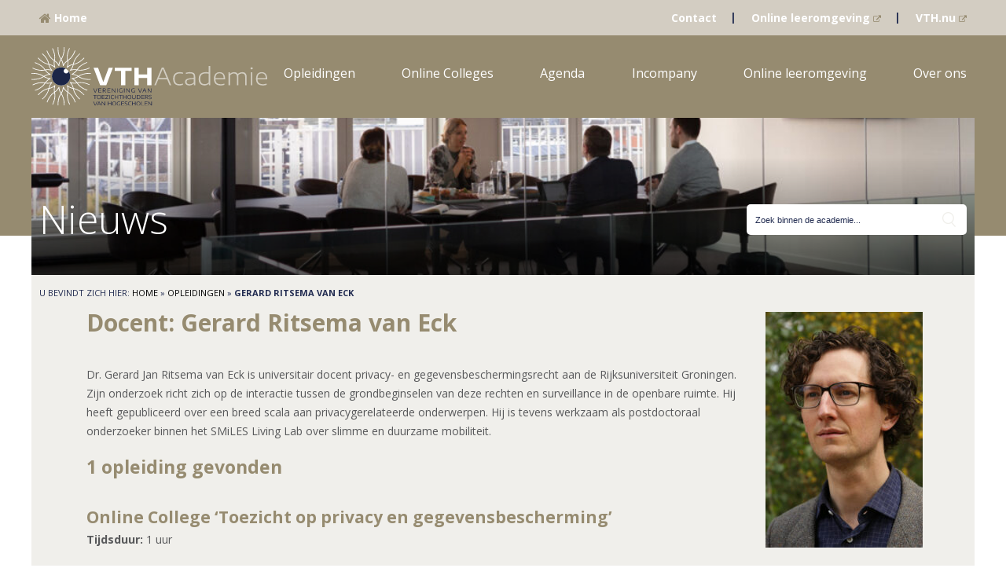

--- FILE ---
content_type: text/html; charset=UTF-8
request_url: https://vthacademie.nl/docenten/gerard-ritsema-van-eck/
body_size: 12464
content:
<!DOCTYPE html>
<html lang="nl">

<head>

    <title>Gerard Ritsema van Eck Archieven - VTH Academie</title>

    <meta http-equiv="content-type" content="text/html; charset=UTF-8"/>
    <meta name="viewport" content="width=device-width, initial-scale=1, minimum-scale=1, maximum-scale=1"/>
    <meta charset="utf-8"/>

    <link rel="stylesheet" href="https://vthacademie.nl/wp-content/themes/vtw/style.css?versie=v2"/>

        <script src="https://code.jquery.com/jquery.js"></script>
    <!--[if IE]>
    <script src="https://html5shiv.googlecode.com/svn/trunk/html5.js"></script>
    <![endif]-->
    <!--[if lt IE 9]>
    <script src="https://html5shiv.googlecode.com/svn/trunk/html5.js"></script>
    <![endif]-->
    <!--[if (gt IE 8) | (IEMobile)]><!-->
    <link rel="stylesheet"
          href="https://vthacademie.nl/wp-content/themes/vtw/assets/css/unsemantic/unsemantic-grid-responsive-tablet.css"/>
    <!--<![endif]-->
    <!--[if (lt IE 9) & (!IEMobile)]>
    <link rel="stylesheet" href="VTH Academie/assets/css/unsemantic/ie.css" />
    <![endif]-->
    <link href="//maxcdn.bootstrapcdn.com/font-awesome/4.7.0/css/font-awesome.min.css" rel="stylesheet">

    <link href="https://fonts.googleapis.com/css?family=Barlow:300,400,500,700,900" rel="stylesheet">

    
    <meta name='robots' content='index, follow, max-image-preview:large, max-snippet:-1, max-video-preview:-1' />

            <script data-no-defer="1" data-ezscrex="false" data-cfasync="false" data-pagespeed-no-defer data-cookieconsent="ignore">
                var ctPublicFunctions = {"_ajax_nonce":"c1f1fbadde","_rest_nonce":"c2de689c22","_ajax_url":"\/wp-admin\/admin-ajax.php","_rest_url":"https:\/\/vthacademie.nl\/wp-json\/","data__cookies_type":"native","data__ajax_type":"rest","data__bot_detector_enabled":"0","data__frontend_data_log_enabled":1,"cookiePrefix":"","wprocket_detected":false,"host_url":"vthacademie.nl","text__ee_click_to_select":"Klik om de hele gegevens te selecteren","text__ee_original_email":"De volledige tekst is","text__ee_got_it":"Duidelijk","text__ee_blocked":"Geblokkeerd","text__ee_cannot_connect":"Kan geen verbinding maken","text__ee_cannot_decode":"Kan e-mail niet decoderen. Onbekende reden","text__ee_email_decoder":"Cleantalk e-mail decoder","text__ee_wait_for_decoding":"De magie is onderweg!","text__ee_decoding_process":"Wacht een paar seconden terwijl we de contactgegevens decoderen."}
            </script>
        
            <script data-no-defer="1" data-ezscrex="false" data-cfasync="false" data-pagespeed-no-defer data-cookieconsent="ignore">
                var ctPublic = {"_ajax_nonce":"c1f1fbadde","settings__forms__check_internal":"0","settings__forms__check_external":"0","settings__forms__force_protection":0,"settings__forms__search_test":"1","settings__data__bot_detector_enabled":"0","settings__sfw__anti_crawler":0,"blog_home":"https:\/\/vthacademie.nl\/","pixel__setting":"0","pixel__enabled":false,"pixel__url":null,"data__email_check_before_post":"1","data__email_check_exist_post":1,"data__cookies_type":"native","data__key_is_ok":true,"data__visible_fields_required":true,"wl_brandname":"Anti-Spam by CleanTalk","wl_brandname_short":"CleanTalk","ct_checkjs_key":1469147781,"emailEncoderPassKey":"3389bff4af6f06f26988ad71b436bc33","bot_detector_forms_excluded":"W10=","advancedCacheExists":false,"varnishCacheExists":false,"wc_ajax_add_to_cart":true}
            </script>
        
	<!-- This site is optimized with the Yoast SEO plugin v20.9 - https://yoast.com/wordpress/plugins/seo/ -->
	<link rel="canonical" href="https://vthacademie.nl/docenten/gerard-ritsema-van-eck/" />
	<meta property="og:locale" content="nl_NL" />
	<meta property="og:type" content="article" />
	<meta property="og:title" content="Gerard Ritsema van Eck Archieven - VTH Academie" />
	<meta property="og:description" content="Dr. Gerard Jan Ritsema van Eck is universitair docent privacy- en gegevensbeschermingsrecht aan de Rijksuniversiteit Groningen. Zijn onderzoek richt zich op de interactie tussen de grondbeginselen van deze rechten en surveillance in de openbare ruimte. Hij heeft gepubliceerd over een breed scala aan privacygerelateerde onderwerpen. Hij is tevens werkzaam als postdoctoraal onderzoeker binnen het SMiLES Living Lab over slimme en duurzame mobiliteit." />
	<meta property="og:url" content="https://vthacademie.nl/docenten/gerard-ritsema-van-eck/" />
	<meta property="og:site_name" content="VTH Academie" />
	<script type="application/ld+json" class="yoast-schema-graph">{"@context":"https://schema.org","@graph":[{"@type":"CollectionPage","@id":"https://vthacademie.nl/docenten/gerard-ritsema-van-eck/","url":"https://vthacademie.nl/docenten/gerard-ritsema-van-eck/","name":"Gerard Ritsema van Eck Archieven - VTH Academie","isPartOf":{"@id":"https://vthacademie.nl/#website"},"primaryImageOfPage":{"@id":"https://vthacademie.nl/docenten/gerard-ritsema-van-eck/#primaryimage"},"image":{"@id":"https://vthacademie.nl/docenten/gerard-ritsema-van-eck/#primaryimage"},"thumbnailUrl":"https://vthacademie.nl/wp-content/uploads/2023/06/towfiqu-barbhuiya-FnA5pAzqhMM-unsplash-scaled.jpg","breadcrumb":{"@id":"https://vthacademie.nl/docenten/gerard-ritsema-van-eck/#breadcrumb"},"inLanguage":"nl-NL"},{"@type":"ImageObject","inLanguage":"nl-NL","@id":"https://vthacademie.nl/docenten/gerard-ritsema-van-eck/#primaryimage","url":"https://vthacademie.nl/wp-content/uploads/2023/06/towfiqu-barbhuiya-FnA5pAzqhMM-unsplash-scaled.jpg","contentUrl":"https://vthacademie.nl/wp-content/uploads/2023/06/towfiqu-barbhuiya-FnA5pAzqhMM-unsplash-scaled.jpg","width":2560,"height":1708},{"@type":"BreadcrumbList","@id":"https://vthacademie.nl/docenten/gerard-ritsema-van-eck/#breadcrumb","itemListElement":[{"@type":"ListItem","position":1,"name":"Home","item":"https://vthacademie.nl/"},{"@type":"ListItem","position":2,"name":"Opleidingen","item":"https://vthacademie.nl/opleidingen/"},{"@type":"ListItem","position":3,"name":"Gerard Ritsema van Eck"}]},{"@type":"WebSite","@id":"https://vthacademie.nl/#website","url":"https://vthacademie.nl/","name":"VTH Academie","description":"","potentialAction":[{"@type":"SearchAction","target":{"@type":"EntryPoint","urlTemplate":"https://vthacademie.nl/?s={search_term_string}"},"query-input":"required name=search_term_string"}],"inLanguage":"nl-NL"}]}</script>
	<!-- / Yoast SEO plugin. -->


<link rel="alternate" type="application/rss+xml" title="Feed VTH Academie &raquo; Gerard Ritsema van Eck Docent" href="https://vthacademie.nl/docenten/gerard-ritsema-van-eck/feed/" />
		<!-- This site uses the Google Analytics by MonsterInsights plugin v9.11.1 - Using Analytics tracking - https://www.monsterinsights.com/ -->
							<script src="//www.googletagmanager.com/gtag/js?id=G-2GC1FYKEEK"  data-cfasync="false" data-wpfc-render="false" type="text/javascript" async></script>
			<script data-cfasync="false" data-wpfc-render="false" type="text/javascript">
				var mi_version = '9.11.1';
				var mi_track_user = true;
				var mi_no_track_reason = '';
								var MonsterInsightsDefaultLocations = {"page_location":"https:\/\/vthacademie.nl\/docenten\/gerard-ritsema-van-eck\/"};
								if ( typeof MonsterInsightsPrivacyGuardFilter === 'function' ) {
					var MonsterInsightsLocations = (typeof MonsterInsightsExcludeQuery === 'object') ? MonsterInsightsPrivacyGuardFilter( MonsterInsightsExcludeQuery ) : MonsterInsightsPrivacyGuardFilter( MonsterInsightsDefaultLocations );
				} else {
					var MonsterInsightsLocations = (typeof MonsterInsightsExcludeQuery === 'object') ? MonsterInsightsExcludeQuery : MonsterInsightsDefaultLocations;
				}

								var disableStrs = [
										'ga-disable-G-2GC1FYKEEK',
									];

				/* Function to detect opted out users */
				function __gtagTrackerIsOptedOut() {
					for (var index = 0; index < disableStrs.length; index++) {
						if (document.cookie.indexOf(disableStrs[index] + '=true') > -1) {
							return true;
						}
					}

					return false;
				}

				/* Disable tracking if the opt-out cookie exists. */
				if (__gtagTrackerIsOptedOut()) {
					for (var index = 0; index < disableStrs.length; index++) {
						window[disableStrs[index]] = true;
					}
				}

				/* Opt-out function */
				function __gtagTrackerOptout() {
					for (var index = 0; index < disableStrs.length; index++) {
						document.cookie = disableStrs[index] + '=true; expires=Thu, 31 Dec 2099 23:59:59 UTC; path=/';
						window[disableStrs[index]] = true;
					}
				}

				if ('undefined' === typeof gaOptout) {
					function gaOptout() {
						__gtagTrackerOptout();
					}
				}
								window.dataLayer = window.dataLayer || [];

				window.MonsterInsightsDualTracker = {
					helpers: {},
					trackers: {},
				};
				if (mi_track_user) {
					function __gtagDataLayer() {
						dataLayer.push(arguments);
					}

					function __gtagTracker(type, name, parameters) {
						if (!parameters) {
							parameters = {};
						}

						if (parameters.send_to) {
							__gtagDataLayer.apply(null, arguments);
							return;
						}

						if (type === 'event') {
														parameters.send_to = monsterinsights_frontend.v4_id;
							var hookName = name;
							if (typeof parameters['event_category'] !== 'undefined') {
								hookName = parameters['event_category'] + ':' + name;
							}

							if (typeof MonsterInsightsDualTracker.trackers[hookName] !== 'undefined') {
								MonsterInsightsDualTracker.trackers[hookName](parameters);
							} else {
								__gtagDataLayer('event', name, parameters);
							}
							
						} else {
							__gtagDataLayer.apply(null, arguments);
						}
					}

					__gtagTracker('js', new Date());
					__gtagTracker('set', {
						'developer_id.dZGIzZG': true,
											});
					if ( MonsterInsightsLocations.page_location ) {
						__gtagTracker('set', MonsterInsightsLocations);
					}
										__gtagTracker('config', 'G-2GC1FYKEEK', {"forceSSL":"true","link_attribution":"true"} );
										window.gtag = __gtagTracker;										(function () {
						/* https://developers.google.com/analytics/devguides/collection/analyticsjs/ */
						/* ga and __gaTracker compatibility shim. */
						var noopfn = function () {
							return null;
						};
						var newtracker = function () {
							return new Tracker();
						};
						var Tracker = function () {
							return null;
						};
						var p = Tracker.prototype;
						p.get = noopfn;
						p.set = noopfn;
						p.send = function () {
							var args = Array.prototype.slice.call(arguments);
							args.unshift('send');
							__gaTracker.apply(null, args);
						};
						var __gaTracker = function () {
							var len = arguments.length;
							if (len === 0) {
								return;
							}
							var f = arguments[len - 1];
							if (typeof f !== 'object' || f === null || typeof f.hitCallback !== 'function') {
								if ('send' === arguments[0]) {
									var hitConverted, hitObject = false, action;
									if ('event' === arguments[1]) {
										if ('undefined' !== typeof arguments[3]) {
											hitObject = {
												'eventAction': arguments[3],
												'eventCategory': arguments[2],
												'eventLabel': arguments[4],
												'value': arguments[5] ? arguments[5] : 1,
											}
										}
									}
									if ('pageview' === arguments[1]) {
										if ('undefined' !== typeof arguments[2]) {
											hitObject = {
												'eventAction': 'page_view',
												'page_path': arguments[2],
											}
										}
									}
									if (typeof arguments[2] === 'object') {
										hitObject = arguments[2];
									}
									if (typeof arguments[5] === 'object') {
										Object.assign(hitObject, arguments[5]);
									}
									if ('undefined' !== typeof arguments[1].hitType) {
										hitObject = arguments[1];
										if ('pageview' === hitObject.hitType) {
											hitObject.eventAction = 'page_view';
										}
									}
									if (hitObject) {
										action = 'timing' === arguments[1].hitType ? 'timing_complete' : hitObject.eventAction;
										hitConverted = mapArgs(hitObject);
										__gtagTracker('event', action, hitConverted);
									}
								}
								return;
							}

							function mapArgs(args) {
								var arg, hit = {};
								var gaMap = {
									'eventCategory': 'event_category',
									'eventAction': 'event_action',
									'eventLabel': 'event_label',
									'eventValue': 'event_value',
									'nonInteraction': 'non_interaction',
									'timingCategory': 'event_category',
									'timingVar': 'name',
									'timingValue': 'value',
									'timingLabel': 'event_label',
									'page': 'page_path',
									'location': 'page_location',
									'title': 'page_title',
									'referrer' : 'page_referrer',
								};
								for (arg in args) {
																		if (!(!args.hasOwnProperty(arg) || !gaMap.hasOwnProperty(arg))) {
										hit[gaMap[arg]] = args[arg];
									} else {
										hit[arg] = args[arg];
									}
								}
								return hit;
							}

							try {
								f.hitCallback();
							} catch (ex) {
							}
						};
						__gaTracker.create = newtracker;
						__gaTracker.getByName = newtracker;
						__gaTracker.getAll = function () {
							return [];
						};
						__gaTracker.remove = noopfn;
						__gaTracker.loaded = true;
						window['__gaTracker'] = __gaTracker;
					})();
									} else {
										console.log("");
					(function () {
						function __gtagTracker() {
							return null;
						}

						window['__gtagTracker'] = __gtagTracker;
						window['gtag'] = __gtagTracker;
					})();
									}
			</script>
							<!-- / Google Analytics by MonsterInsights -->
		<script type="text/javascript">
window._wpemojiSettings = {"baseUrl":"https:\/\/s.w.org\/images\/core\/emoji\/14.0.0\/72x72\/","ext":".png","svgUrl":"https:\/\/s.w.org\/images\/core\/emoji\/14.0.0\/svg\/","svgExt":".svg","source":{"concatemoji":"https:\/\/vthacademie.nl\/wp-includes\/js\/wp-emoji-release.min.js?ver=6.2.8"}};
/*! This file is auto-generated */
!function(e,a,t){var n,r,o,i=a.createElement("canvas"),p=i.getContext&&i.getContext("2d");function s(e,t){p.clearRect(0,0,i.width,i.height),p.fillText(e,0,0);e=i.toDataURL();return p.clearRect(0,0,i.width,i.height),p.fillText(t,0,0),e===i.toDataURL()}function c(e){var t=a.createElement("script");t.src=e,t.defer=t.type="text/javascript",a.getElementsByTagName("head")[0].appendChild(t)}for(o=Array("flag","emoji"),t.supports={everything:!0,everythingExceptFlag:!0},r=0;r<o.length;r++)t.supports[o[r]]=function(e){if(p&&p.fillText)switch(p.textBaseline="top",p.font="600 32px Arial",e){case"flag":return s("\ud83c\udff3\ufe0f\u200d\u26a7\ufe0f","\ud83c\udff3\ufe0f\u200b\u26a7\ufe0f")?!1:!s("\ud83c\uddfa\ud83c\uddf3","\ud83c\uddfa\u200b\ud83c\uddf3")&&!s("\ud83c\udff4\udb40\udc67\udb40\udc62\udb40\udc65\udb40\udc6e\udb40\udc67\udb40\udc7f","\ud83c\udff4\u200b\udb40\udc67\u200b\udb40\udc62\u200b\udb40\udc65\u200b\udb40\udc6e\u200b\udb40\udc67\u200b\udb40\udc7f");case"emoji":return!s("\ud83e\udef1\ud83c\udffb\u200d\ud83e\udef2\ud83c\udfff","\ud83e\udef1\ud83c\udffb\u200b\ud83e\udef2\ud83c\udfff")}return!1}(o[r]),t.supports.everything=t.supports.everything&&t.supports[o[r]],"flag"!==o[r]&&(t.supports.everythingExceptFlag=t.supports.everythingExceptFlag&&t.supports[o[r]]);t.supports.everythingExceptFlag=t.supports.everythingExceptFlag&&!t.supports.flag,t.DOMReady=!1,t.readyCallback=function(){t.DOMReady=!0},t.supports.everything||(n=function(){t.readyCallback()},a.addEventListener?(a.addEventListener("DOMContentLoaded",n,!1),e.addEventListener("load",n,!1)):(e.attachEvent("onload",n),a.attachEvent("onreadystatechange",function(){"complete"===a.readyState&&t.readyCallback()})),(e=t.source||{}).concatemoji?c(e.concatemoji):e.wpemoji&&e.twemoji&&(c(e.twemoji),c(e.wpemoji)))}(window,document,window._wpemojiSettings);
</script>
<style type="text/css">
img.wp-smiley,
img.emoji {
	display: inline !important;
	border: none !important;
	box-shadow: none !important;
	height: 1em !important;
	width: 1em !important;
	margin: 0 0.07em !important;
	vertical-align: -0.1em !important;
	background: none !important;
	padding: 0 !important;
}
</style>
	<link rel='stylesheet' id='mdf_search_stat-css' href='https://vthacademie.nl/wp-content/plugins/meta-data-filter/ext/mdf_stat/css/stat.css?ver=6.2.8' type='text/css' media='all' />
<link rel='stylesheet' id='wp-block-library-css' href='https://vthacademie.nl/wp-includes/css/dist/block-library/style.min.css?ver=6.2.8' type='text/css' media='all' />
<link rel='stylesheet' id='classic-theme-styles-css' href='https://vthacademie.nl/wp-includes/css/classic-themes.min.css?ver=6.2.8' type='text/css' media='all' />
<style id='global-styles-inline-css' type='text/css'>
body{--wp--preset--color--black: #000000;--wp--preset--color--cyan-bluish-gray: #abb8c3;--wp--preset--color--white: #ffffff;--wp--preset--color--pale-pink: #f78da7;--wp--preset--color--vivid-red: #cf2e2e;--wp--preset--color--luminous-vivid-orange: #ff6900;--wp--preset--color--luminous-vivid-amber: #fcb900;--wp--preset--color--light-green-cyan: #7bdcb5;--wp--preset--color--vivid-green-cyan: #00d084;--wp--preset--color--pale-cyan-blue: #8ed1fc;--wp--preset--color--vivid-cyan-blue: #0693e3;--wp--preset--color--vivid-purple: #9b51e0;--wp--preset--gradient--vivid-cyan-blue-to-vivid-purple: linear-gradient(135deg,rgba(6,147,227,1) 0%,rgb(155,81,224) 100%);--wp--preset--gradient--light-green-cyan-to-vivid-green-cyan: linear-gradient(135deg,rgb(122,220,180) 0%,rgb(0,208,130) 100%);--wp--preset--gradient--luminous-vivid-amber-to-luminous-vivid-orange: linear-gradient(135deg,rgba(252,185,0,1) 0%,rgba(255,105,0,1) 100%);--wp--preset--gradient--luminous-vivid-orange-to-vivid-red: linear-gradient(135deg,rgba(255,105,0,1) 0%,rgb(207,46,46) 100%);--wp--preset--gradient--very-light-gray-to-cyan-bluish-gray: linear-gradient(135deg,rgb(238,238,238) 0%,rgb(169,184,195) 100%);--wp--preset--gradient--cool-to-warm-spectrum: linear-gradient(135deg,rgb(74,234,220) 0%,rgb(151,120,209) 20%,rgb(207,42,186) 40%,rgb(238,44,130) 60%,rgb(251,105,98) 80%,rgb(254,248,76) 100%);--wp--preset--gradient--blush-light-purple: linear-gradient(135deg,rgb(255,206,236) 0%,rgb(152,150,240) 100%);--wp--preset--gradient--blush-bordeaux: linear-gradient(135deg,rgb(254,205,165) 0%,rgb(254,45,45) 50%,rgb(107,0,62) 100%);--wp--preset--gradient--luminous-dusk: linear-gradient(135deg,rgb(255,203,112) 0%,rgb(199,81,192) 50%,rgb(65,88,208) 100%);--wp--preset--gradient--pale-ocean: linear-gradient(135deg,rgb(255,245,203) 0%,rgb(182,227,212) 50%,rgb(51,167,181) 100%);--wp--preset--gradient--electric-grass: linear-gradient(135deg,rgb(202,248,128) 0%,rgb(113,206,126) 100%);--wp--preset--gradient--midnight: linear-gradient(135deg,rgb(2,3,129) 0%,rgb(40,116,252) 100%);--wp--preset--duotone--dark-grayscale: url('#wp-duotone-dark-grayscale');--wp--preset--duotone--grayscale: url('#wp-duotone-grayscale');--wp--preset--duotone--purple-yellow: url('#wp-duotone-purple-yellow');--wp--preset--duotone--blue-red: url('#wp-duotone-blue-red');--wp--preset--duotone--midnight: url('#wp-duotone-midnight');--wp--preset--duotone--magenta-yellow: url('#wp-duotone-magenta-yellow');--wp--preset--duotone--purple-green: url('#wp-duotone-purple-green');--wp--preset--duotone--blue-orange: url('#wp-duotone-blue-orange');--wp--preset--font-size--small: 13px;--wp--preset--font-size--medium: 20px;--wp--preset--font-size--large: 36px;--wp--preset--font-size--x-large: 42px;--wp--preset--spacing--20: 0.44rem;--wp--preset--spacing--30: 0.67rem;--wp--preset--spacing--40: 1rem;--wp--preset--spacing--50: 1.5rem;--wp--preset--spacing--60: 2.25rem;--wp--preset--spacing--70: 3.38rem;--wp--preset--spacing--80: 5.06rem;--wp--preset--shadow--natural: 6px 6px 9px rgba(0, 0, 0, 0.2);--wp--preset--shadow--deep: 12px 12px 50px rgba(0, 0, 0, 0.4);--wp--preset--shadow--sharp: 6px 6px 0px rgba(0, 0, 0, 0.2);--wp--preset--shadow--outlined: 6px 6px 0px -3px rgba(255, 255, 255, 1), 6px 6px rgba(0, 0, 0, 1);--wp--preset--shadow--crisp: 6px 6px 0px rgba(0, 0, 0, 1);}:where(.is-layout-flex){gap: 0.5em;}body .is-layout-flow > .alignleft{float: left;margin-inline-start: 0;margin-inline-end: 2em;}body .is-layout-flow > .alignright{float: right;margin-inline-start: 2em;margin-inline-end: 0;}body .is-layout-flow > .aligncenter{margin-left: auto !important;margin-right: auto !important;}body .is-layout-constrained > .alignleft{float: left;margin-inline-start: 0;margin-inline-end: 2em;}body .is-layout-constrained > .alignright{float: right;margin-inline-start: 2em;margin-inline-end: 0;}body .is-layout-constrained > .aligncenter{margin-left: auto !important;margin-right: auto !important;}body .is-layout-constrained > :where(:not(.alignleft):not(.alignright):not(.alignfull)){max-width: var(--wp--style--global--content-size);margin-left: auto !important;margin-right: auto !important;}body .is-layout-constrained > .alignwide{max-width: var(--wp--style--global--wide-size);}body .is-layout-flex{display: flex;}body .is-layout-flex{flex-wrap: wrap;align-items: center;}body .is-layout-flex > *{margin: 0;}:where(.wp-block-columns.is-layout-flex){gap: 2em;}.has-black-color{color: var(--wp--preset--color--black) !important;}.has-cyan-bluish-gray-color{color: var(--wp--preset--color--cyan-bluish-gray) !important;}.has-white-color{color: var(--wp--preset--color--white) !important;}.has-pale-pink-color{color: var(--wp--preset--color--pale-pink) !important;}.has-vivid-red-color{color: var(--wp--preset--color--vivid-red) !important;}.has-luminous-vivid-orange-color{color: var(--wp--preset--color--luminous-vivid-orange) !important;}.has-luminous-vivid-amber-color{color: var(--wp--preset--color--luminous-vivid-amber) !important;}.has-light-green-cyan-color{color: var(--wp--preset--color--light-green-cyan) !important;}.has-vivid-green-cyan-color{color: var(--wp--preset--color--vivid-green-cyan) !important;}.has-pale-cyan-blue-color{color: var(--wp--preset--color--pale-cyan-blue) !important;}.has-vivid-cyan-blue-color{color: var(--wp--preset--color--vivid-cyan-blue) !important;}.has-vivid-purple-color{color: var(--wp--preset--color--vivid-purple) !important;}.has-black-background-color{background-color: var(--wp--preset--color--black) !important;}.has-cyan-bluish-gray-background-color{background-color: var(--wp--preset--color--cyan-bluish-gray) !important;}.has-white-background-color{background-color: var(--wp--preset--color--white) !important;}.has-pale-pink-background-color{background-color: var(--wp--preset--color--pale-pink) !important;}.has-vivid-red-background-color{background-color: var(--wp--preset--color--vivid-red) !important;}.has-luminous-vivid-orange-background-color{background-color: var(--wp--preset--color--luminous-vivid-orange) !important;}.has-luminous-vivid-amber-background-color{background-color: var(--wp--preset--color--luminous-vivid-amber) !important;}.has-light-green-cyan-background-color{background-color: var(--wp--preset--color--light-green-cyan) !important;}.has-vivid-green-cyan-background-color{background-color: var(--wp--preset--color--vivid-green-cyan) !important;}.has-pale-cyan-blue-background-color{background-color: var(--wp--preset--color--pale-cyan-blue) !important;}.has-vivid-cyan-blue-background-color{background-color: var(--wp--preset--color--vivid-cyan-blue) !important;}.has-vivid-purple-background-color{background-color: var(--wp--preset--color--vivid-purple) !important;}.has-black-border-color{border-color: var(--wp--preset--color--black) !important;}.has-cyan-bluish-gray-border-color{border-color: var(--wp--preset--color--cyan-bluish-gray) !important;}.has-white-border-color{border-color: var(--wp--preset--color--white) !important;}.has-pale-pink-border-color{border-color: var(--wp--preset--color--pale-pink) !important;}.has-vivid-red-border-color{border-color: var(--wp--preset--color--vivid-red) !important;}.has-luminous-vivid-orange-border-color{border-color: var(--wp--preset--color--luminous-vivid-orange) !important;}.has-luminous-vivid-amber-border-color{border-color: var(--wp--preset--color--luminous-vivid-amber) !important;}.has-light-green-cyan-border-color{border-color: var(--wp--preset--color--light-green-cyan) !important;}.has-vivid-green-cyan-border-color{border-color: var(--wp--preset--color--vivid-green-cyan) !important;}.has-pale-cyan-blue-border-color{border-color: var(--wp--preset--color--pale-cyan-blue) !important;}.has-vivid-cyan-blue-border-color{border-color: var(--wp--preset--color--vivid-cyan-blue) !important;}.has-vivid-purple-border-color{border-color: var(--wp--preset--color--vivid-purple) !important;}.has-vivid-cyan-blue-to-vivid-purple-gradient-background{background: var(--wp--preset--gradient--vivid-cyan-blue-to-vivid-purple) !important;}.has-light-green-cyan-to-vivid-green-cyan-gradient-background{background: var(--wp--preset--gradient--light-green-cyan-to-vivid-green-cyan) !important;}.has-luminous-vivid-amber-to-luminous-vivid-orange-gradient-background{background: var(--wp--preset--gradient--luminous-vivid-amber-to-luminous-vivid-orange) !important;}.has-luminous-vivid-orange-to-vivid-red-gradient-background{background: var(--wp--preset--gradient--luminous-vivid-orange-to-vivid-red) !important;}.has-very-light-gray-to-cyan-bluish-gray-gradient-background{background: var(--wp--preset--gradient--very-light-gray-to-cyan-bluish-gray) !important;}.has-cool-to-warm-spectrum-gradient-background{background: var(--wp--preset--gradient--cool-to-warm-spectrum) !important;}.has-blush-light-purple-gradient-background{background: var(--wp--preset--gradient--blush-light-purple) !important;}.has-blush-bordeaux-gradient-background{background: var(--wp--preset--gradient--blush-bordeaux) !important;}.has-luminous-dusk-gradient-background{background: var(--wp--preset--gradient--luminous-dusk) !important;}.has-pale-ocean-gradient-background{background: var(--wp--preset--gradient--pale-ocean) !important;}.has-electric-grass-gradient-background{background: var(--wp--preset--gradient--electric-grass) !important;}.has-midnight-gradient-background{background: var(--wp--preset--gradient--midnight) !important;}.has-small-font-size{font-size: var(--wp--preset--font-size--small) !important;}.has-medium-font-size{font-size: var(--wp--preset--font-size--medium) !important;}.has-large-font-size{font-size: var(--wp--preset--font-size--large) !important;}.has-x-large-font-size{font-size: var(--wp--preset--font-size--x-large) !important;}
.wp-block-navigation a:where(:not(.wp-element-button)){color: inherit;}
:where(.wp-block-columns.is-layout-flex){gap: 2em;}
.wp-block-pullquote{font-size: 1.5em;line-height: 1.6;}
</style>
<link rel='stylesheet' id='cleantalk-public-css-css' href='https://vthacademie.nl/wp-content/plugins/cleantalk-spam-protect/css/cleantalk-public.min.css?ver=6.63_1757494568' type='text/css' media='all' />
<link rel='stylesheet' id='cleantalk-email-decoder-css-css' href='https://vthacademie.nl/wp-content/plugins/cleantalk-spam-protect/css/cleantalk-email-decoder.min.css?ver=6.63_1757494568' type='text/css' media='all' />
<link rel='stylesheet' id='dashicons-css' href='https://vthacademie.nl/wp-includes/css/dashicons.min.css?ver=6.2.8' type='text/css' media='all' />
<link rel='stylesheet' id='theme-master-css' href='https://vthacademie.nl/wp-content/uploads/wp-less/vtw/customer/base-8e35e4773b.css' type='text/css' media='all' />
<link rel='stylesheet' id='theme-master-vth-css' href='https://vthacademie.nl/wp-content/uploads/wp-less/vtw/customer/vth-4a29a1990f.css' type='text/css' media='all' />
<script type='text/javascript' src='https://vthacademie.nl/wp-includes/js/jquery/jquery.min.js?ver=3.6.4' id='jquery-core-js'></script>
<script type='text/javascript' src='https://vthacademie.nl/wp-includes/js/jquery/jquery-migrate.min.js?ver=3.4.0' id='jquery-migrate-js'></script>
<script type='text/javascript' src='https://vthacademie.nl/wp-includes/js/jquery/ui/core.min.js?ver=1.13.2' id='jquery-ui-core-js'></script>
<script type='text/javascript' id='meta_data_filter_widget-js-extra'>
/* <![CDATA[ */
var mdf_settings_data = {"hide_empty_title":"1"};
/* ]]> */
</script>
<script type='text/javascript' src='https://vthacademie.nl/wp-content/plugins/meta-data-filter/js/front.js?ver=6.2.8' id='meta_data_filter_widget-js'></script>
<script type='text/javascript' src='https://vthacademie.nl/wp-content/plugins/google-analytics-for-wordpress/assets/js/frontend-gtag.min.js?ver=9.11.1' id='monsterinsights-frontend-script-js'></script>
<script data-cfasync="false" data-wpfc-render="false" type="text/javascript" id='monsterinsights-frontend-script-js-extra'>/* <![CDATA[ */
var monsterinsights_frontend = {"js_events_tracking":"true","download_extensions":"doc,pdf,ppt,zip,xls,docx,pptx,xlsx","inbound_paths":"[{\"path\":\"\\\/go\\\/\",\"label\":\"affiliate\"},{\"path\":\"\\\/recommend\\\/\",\"label\":\"affiliate\"}]","home_url":"https:\/\/vthacademie.nl","hash_tracking":"false","v4_id":"G-2GC1FYKEEK"};/* ]]> */
</script>
<script type='text/javascript' src='https://vthacademie.nl/wp-content/plugins/cleantalk-spam-protect/js/apbct-public-bundle_gathering.min.js?ver=6.63_1757494568' id='apbct-public-bundle_gathering.min-js-js'></script>
<link rel="https://api.w.org/" href="https://vthacademie.nl/wp-json/" /><link rel="EditURI" type="application/rsd+xml" title="RSD" href="https://vthacademie.nl/xmlrpc.php?rsd" />
<link rel="wlwmanifest" type="application/wlwmanifest+xml" href="https://vthacademie.nl/wp-includes/wlwmanifest.xml" />
        <style>
            /* DYNAMIC CSS STYLES DEPENDING OF SETTINGS */
            
                    </style>
        <script>
    var mdf_is_search_going =0;
    var mdf_tmp_order = 0;
    var mdf_tmp_orderby = 0;
    //+++
    var lang_one_moment = "Een moment a.u.b.";
    var mdf_lang_loading = "Loading ...";
    var mdf_lang_cancel = "Cancel";
    var mdf_lang_close = "Close";
    var mdf_lang_apply = "Apply";
    var mdf_tax_loader = '<img src="https://vthacademie.nl/wp-content/plugins/meta-data-filter/images/tax_loader.gif" alt="loader" />';
    var mdf_week_first_day =1;
    var mdf_calendar_date_format = "mm/dd/yy";
    var mdf_site_url = "https://vthacademie.nl";
    var mdf_plugin_url = "https://vthacademie.nl/wp-content/plugins/meta-data-filter/";
    var mdf_default_order_by = "date";
    var mdf_default_order = "DESC";
    var show_tax_all_childs =0;
    var mdf_current_term_id = 382;

    var mdf_current_tax = "docenten";
    //admin
    var lang_no_ui_sliders = "no ui sliders in selected mdf category";
    var lang_updated = "Updated";
    //+++
    var mdf_slug_cat = "meta_data_filter_cat";

    var mdf_tooltip_theme = "default";
    var tooltip_max_width = parseInt(220, 10);
    var ajaxurl = "https://vthacademie.nl/wp-admin/admin-ajax.php";
    var mdf_front_qtrans_lang = "";
    var mdf_front_wpml_lang = "";
    var mdf_use_chosen_js_w =0;
    var mdf_use_chosen_js_s =0;
    var mdf_use_custom_scroll_bar =0;
        mdf_front_qtrans_lang = "";
    var mdf_current_page_url = "https://vthacademie.nl/docenten/gerard-ritsema-van-eck/";

    var mdf_sort_order = "DESC";
    var mdf_order_by = "date";
    var mdf_toggle_close_sign = "-";
    var mdf_toggle_open_sign = "+";
    var tab_slideout_icon = "https://vthacademie.nl/wp-content/plugins/meta-data-filter/images/icon_button_search.png";
    var tab_slideout_icon_w = "146";
    var tab_slideout_icon_h = "131";
    var mdf_use_custom_icheck = 1;
    var icheck_skin = {};
    icheck_skin.skin = "flat";
    icheck_skin.color = "red";


    var mdtf_overlay_skin = "default";




    function mdf_js_after_ajax_done() {
    }
</script>


    <link rel="alternate" type="application/rss+xml" href="https://vthacademie.nl/feed/"
          title="VTH Academie latest posts"/>
    <link rel="alternate" type="application/rss+xml" href="https://vthacademie.nl/comments/feed/"
          title="VTH Academie latest comments"/>
    <link rel="pingback" href="https://vthacademie.nl/xmlrpc.php"/>

    <link rel="apple-touch-icon" sizes="57x57" href="/apple-icon-57x57.png">
<link rel="apple-touch-icon" sizes="60x60" href="/apple-icon-60x60.png">
<link rel="apple-touch-icon" sizes="72x72" href="/apple-icon-72x72.png">
<link rel="apple-touch-icon" sizes="76x76" href="/apple-icon-76x76.png">
<link rel="apple-touch-icon" sizes="114x114" href="/apple-icon-114x114.png">
<link rel="apple-touch-icon" sizes="120x120" href="/apple-icon-120x120.png">
<link rel="apple-touch-icon" sizes="144x144" href="/apple-icon-144x144.png">
<link rel="apple-touch-icon" sizes="152x152" href="/apple-icon-152x152.png">
<link rel="apple-touch-icon" sizes="180x180" href="/apple-icon-180x180.png">
<link rel="icon" type="image/png" sizes="192x192"  href="/android-icon-192x192.png">
<link rel="icon" type="image/png" sizes="32x32" href="/favicon-32x32.png">
<link rel="icon" type="image/png" sizes="96x96" href="/favicon-96x96.png">
<link rel="icon" type="image/png" sizes="16x16" href="/favicon-16x16.png">
<link rel="manifest" href="/manifest.json">
<meta name="msapplication-TileColor" content="#ffffff">
<meta name="msapplication-TileImage" content="/ms-icon-144x144.png">
<meta name="theme-color" content="#ffffff">
    
    <script src="https://code.jquery.com/jquery.js"></script>

    <link rel="preconnect" href="https://fonts.googleapis.com">
    <link rel="preconnect" href="https://fonts.gstatic.com" crossorigin>
    <link href="https://fonts.googleapis.com/css2?family=Open+Sans:wght@300;400;600;700&display=swap" rel="stylesheet">
    

<script>
  (function(i,s,o,g,r,a,m){i['GoogleAnalyticsObject']=r;i[r]=i[r]||function(){
  (i[r].q=i[r].q||[]).push(arguments)},i[r].l=1*new Date();a=s.createElement(o),
  m=s.getElementsByTagName(o)[0];a.async=1;a.src=g;m.parentNode.insertBefore(a,m)
  })(window,document,'script','https://www.google-analytics.com/analytics.js','ga');

  ga('create', 'UA-41261405-6', 'auto');
  ga('send', 'pageview');

</script>

</head>

<body data-rsssl=1>

<div class="mobile-header hide-on-desktop hide-on-tablet">
    <a href="#mobile-menu"></a>
    VTH Academie</div>

<div id="topbalk">
    <div class="grid-container">
        <div class="grid-50 tablet-grid-50 hide-on-mobile home">
            <a href="https://vthacademie.nl/"><i class="fa fa-home"></i> Home</a>
        </div>
        <div class="grid-50 tablet-grid-50 mobile-grid-100 contact">
            <ul>
                <li><a href="https://vthacademie.nl/contact/">Contact</a><span>|</span></li>
                <li><a href="https://portal.empoweredlearning.nl/" target="_blank">Online leeromgeving <i class="fa fa-external-link"></i></a><span>|</span></li>
				<li><a href="https://www.vth.nu/" target="_blank">VTH.nu <i class="fa fa-external-link"></i></a></li>
            </ul>

        </div>
    </div>
</div>
<div class="wrapper">
    <div class="wrapper_bruin">
    <div class="grid-container">
        <header id="header" class="grid-100 tablet-grid-100 grid-parent">

            <figure id="logo" class="grid-25 tablet-grid-50 mobile-grid-100 grid-parent">
                <a href="https://vthacademie.nl/" title="VTH Academie" rel="home">
                    <img src="https://vthacademie.nl/wp-content/themes/vtw/images/logo_1.svg"
                         alt="VTH Academie"></a>
            </figure>

            <nav class="grid-75 tablet-grid-100  hide-on-mobile grid-parent"><div class="menu-hoofdmenu-container"><ul id="menu-hoofdmenu" class="mainmenu"><li id="menu-item-2296" class="menu-item menu-item-type-post_type_archive menu-item-object-opleidingen menu-item-2296"><a href="https://vthacademie.nl/opleidingen/">Opleidingen</a></li>
<li id="menu-item-2330" class="menu-item menu-item-type-post_type menu-item-object-page menu-item-2330"><a href="https://vthacademie.nl/online-colleges/">Online Colleges</a></li>
<li id="menu-item-199" class="menu-item menu-item-type-post_type menu-item-object-page menu-item-199"><a href="https://vthacademie.nl/jaaroverzicht/">Agenda</a></li>
<li id="menu-item-1173" class="menu-item menu-item-type-post_type menu-item-object-page menu-item-1173"><a href="https://vthacademie.nl/incompany/">Incompany</a></li>
<li id="menu-item-2389" class="menu-item menu-item-type-post_type menu-item-object-page menu-item-2389"><a href="https://vthacademie.nl/online-leeromgeving/">Online leeromgeving</a></li>
<li id="menu-item-1177" class="menu-item menu-item-type-post_type menu-item-object-page menu-item-1177"><a href="https://vthacademie.nl/vth-academie/">Over ons</a></li>
</ul></div></nav>

            <div class="clear"></div>

            
            <div class="vth-headerfoto grid-100 tablet-grid-100 mobile-grid-100 grid-parent">
                <div class="headerfoto">
                    <img class="foto" src="https://vthacademie.nl/wp-content/uploads/2023/08/header_single_opleiding-1024x284.jpg">
                    <div class="overlay"></div>
                    <div class="titelwrapper grid-75 tablet-grid-50  mobile-grid-100">
                        Nieuws                    </div>
                    <div class="zoekenwrapper grid-25 tablet-grid-50  mobile-grid-100">
                        <div class="zoeken">
                            <form role="search" method="get" id="searchform" class="searchform" action="https://vthacademie.nl/">
	<input type="text" value="" name="s" id="s" class="searchfield" placeholder="Zoek binnen de academie...">
	<input type="submit" id="searchsubmit" class="searchbutton" value="">
<input
                    class="apbct_special_field apbct_email_id__search_form"
                    name="apbct__email_id__search_form"
                    aria-label="apbct__label_id__search_form"
                    type="text" size="30" maxlength="200" autocomplete="off"
                    value=""
                /><input
                   id="apbct_submit_id__search_form" 
                   class="apbct_special_field apbct__email_id__search_form"
                   name="apbct__label_id__search_form"
                   aria-label="apbct_submit_name__search_form"
                   type="submit"
                   size="30"
                   maxlength="200"
                   value="54370"
               /></form>                        </div>
                    </div>
                </div>
            </div>

            


        </header>
    </div>
    </div>

    <div class="grid-container">

        <div class="sliderwrapper">

            
            <div class="grid-container">


                            <ul class="bxslider">
                                    </ul>
				
                        </div>

        </div>
    </div>





    <div class="grid-container">
        <div class="grid-container">
            <div class="lichtgrijs">

            <div id="breadcrumb" class="grid-100 tablet-grid-100 mobile-grid-100">
            <p id="breadcrumbs">	U bevindt zich hier:
<span><span><a href="https://vthacademie.nl/">Home</a></span> » <span><a href="https://vthacademie.nl/opleidingen/">Opleidingen</a></span> » <span class="breadcrumb_last" aria-current="page"><strong>Gerard Ritsema van Eck</strong></span></span></p>            </div>
<section id="content" class="home grid-90 prefix-5 tablet-grid-100 grid-parent">
    <article>
        
        
        <div class="docent entry-content grid-80 tablet-grid-75">
			
            <h1 class="page-title">Docent: Gerard Ritsema van Eck</h1>
            <p><p>Dr. Gerard Jan Ritsema van Eck is universitair docent privacy- en gegevensbeschermingsrecht aan de Rijksuniversiteit Groningen. Zijn onderzoek richt zich op de interactie tussen de grondbeginselen van deze rechten en surveillance in de openbare ruimte. Hij heeft gepubliceerd over een breed scala aan privacygerelateerde onderwerpen. Hij is tevens werkzaam als postdoctoraal onderzoeker binnen het SMiLES Living Lab over slimme en duurzame mobiliteit.</p>
</p>
            
            <h2>1 opleiding gevonden</span></h2>
            <div class="opleidingen">

                            

			


			   

            

            




    <div class="single-opleiding">



                            
                            <h3 class="entry-title  "><a href="https://vthacademie.nl/opleidingen/online-college-toezicht-op-privacy-en-gegevensbescherming/" title="Lees `Online College &#8216;Toezicht op privacy en gegevensbescherming&#8217;`" rel="bookmark">Online College &#8216;Toezicht op privacy en gegevensbescherming&#8217;</a></h3>

                            <ul class="classificaties">

<!--                            	<li><label>Thema`s:</label>-->

<!--										-->
<!--                                        -->
<!--                                </li>-->

<!--                            	<li><label>Ervaring:</label>-->

<!--										-->
<!--                                        -->
<!--                                </li>-->

                                
<li>

										
                                        <label>Tijdsduur:</label>

                                        1 uur
                                        


                                </li>
                                
<!--                                <li><label>Doelen:</label>-->

<!--										-->
<!--                                        -->
<!--                                </li>-->

                            </ul> 

							<p>In dit college staat de rol van de toezichthouder centraal bij privacy en gegevensbescherming. Sinds de inwerkingtreding van de Algemene verordening gegevensbescherming (AVG) in 2018, is er binnen organisaties veel gebeurd in het organiseren van privacy management. Aan de andere kant zijn er (bijna) dagelijks nieuwsberichten waarin privacy en informatiebeveiliging een grote rol spelen. Eén  <a href="https://vthacademie.nl/opleidingen/online-college-toezicht-op-privacy-en-gegevensbescherming/" class="page_readmore">Lees verder&nbsp;&raquo;</a></p>

                   

                   

               

    </div>

    

              

            </div>            
        </div>
        <div class="sidebar_right grid-20 tablet-grid-25">
			<img src='https://vthacademie.nl/wp-content/uploads/2023/06/Gerard-Ritsema-van-Eck-200x300.jpg'>        </div>        

    </article>
    
</section>

<div class="clearfix"></div>
</div><!-- #container -->

<footer id="footer" class="">
    <div class="toprow">
        <div class="grid-container">
            <div class="grid-85 tablet-grid-70 mobile-grid-100">
                                    <p style="text-align: left;">Regiepartner VTH Academie | Avicenna Academie voor Leiderschap | Postbus 292 7400 AG Deventer | 0570 – 76 00 06 | <a href="mailto:opleidingen@vth.nu">opleidingen@vth.nu           </a><a href="https://vthacademie.nl/wp-content/uploads/2015/10/Avicenna-logo-wit.png"><img decoding="async" loading="lazy" class="alignnone wp-image-2550" src="https://vthacademie.nl/wp-content/uploads/2015/10/Avicenna-logo-wit-300x69.png" alt="" width="139" height="32" srcset="https://vthacademie.nl/wp-content/uploads/2015/10/Avicenna-logo-wit-300x69.png 300w, https://vthacademie.nl/wp-content/uploads/2015/10/Avicenna-logo-wit-45x10.png 45w, https://vthacademie.nl/wp-content/uploads/2015/10/Avicenna-logo-wit-150x35.png 150w, https://vthacademie.nl/wp-content/uploads/2015/10/Avicenna-logo-wit.png 506w" sizes="(max-width: 139px) 100vw, 139px" /></a><br />
Vestiging Deventer: Zutphenseweg 55 7418 AH Deventer | Vestigingen Amersfoort: Kleine Haag 19  | Stadsring 236</p>
                            </div>
            <div class="social grid-15 tablet-grid-70 mobile-grid-100">
                <p>Delen</p>
                                    <ul class="social footer">
                                                        <li>
                                    <a href="javascript:window.print()"><img width="100" height="100" src="https://vthacademie.nl/wp-content/uploads/2015/10/icon_pr.png" class="attachment-thumbnail size-thumbnail" alt="" decoding="async" loading="lazy" srcset="https://vthacademie.nl/wp-content/uploads/2015/10/icon_pr.png 100w, https://vthacademie.nl/wp-content/uploads/2015/10/icon_pr-45x45.png 45w" sizes="(max-width: 100px) 100vw, 100px" /></a>
                                </li>
                                                            <li>
                                    <a href="mailto:?subject=VTH Academie&body=Hallo, ik wil graag deze link met je delen: %0D%0Ahttps://vthacademie.nl/docenten/gerard-ritsema-van-eck/ %0D%0A"><img width="100" height="100" src="https://vthacademie.nl/wp-content/uploads/2015/10/icon_ma.png" class="attachment-thumbnail size-thumbnail" alt="" decoding="async" loading="lazy" srcset="https://vthacademie.nl/wp-content/uploads/2015/10/icon_ma.png 100w, https://vthacademie.nl/wp-content/uploads/2015/10/icon_ma-45x45.png 45w" sizes="(max-width: 100px) 100vw, 100px" /></a>
                                </li>
                                                </ul>
                            </div>
        </div>
    </div>

    <div class="bottomrow">

        <div class="certificering mobile-grid-100 grid-parent" style="text-align:center;">
            <h3>Certificeringen</h3>
            <a href=""> <img src="https://vthacademie.nl/wp-content/themes/vtw/images/nrtokeurmerk.png"> </a>
            <a href=""> <img src="https://vthacademie.nl/wp-content/themes/vtw/images/nrto.png"> </a>

        </div>

        <div class="grid-50 tablet-grid-50 mobile-grid-100 grid-parent colofon">
            &copy; 2026 VTH / Avicenna | Design : <a href="https://www.viadesign.nl/" target="_blank">Via Design</a> | Technische realisatie:
            <a href="https://www.sieronline.nl/" target="_blank">Sieronline B.V.</a>
        </div>
        <div class="grid-50 tablet-grid-50 mobile-grid-100 disclaimer grid-parent">
            <a href="https://vthacademie.nl/disclaimer/">Disclaimer</a> | <a href="">Privacybeleid</a>
        </div>




    </div>

</footer><!-- #footer -->

</div>
</div>
</div>




	<link rel='stylesheet' id='mdf_posts_messeger_css-css' href='https://vthacademie.nl/wp-content/plugins/meta-data-filter/ext/mdf_posts_messenger//css/posts_messenger.css?ver=6.2.8' type='text/css' media='all' />
<script type='text/javascript' id='mdf_posts_messeger_js-js-extra'>
/* <![CDATA[ */
var mdf_posts_messenger_data = {"mdf_confirm_lang":"Are you sure?"};
/* ]]> */
</script>
<script type='text/javascript' src='https://vthacademie.nl/wp-content/plugins/meta-data-filter/ext/mdf_posts_messenger//js/posts_messenger.js?ver=6.2.8' id='mdf_posts_messeger_js-js'></script>
        <script>
            //DYNAMIC SCRIPT DEPENDING OF SETTINGS
                        var mdf_found_totally =0;
        
        </script>
              

    <nav id="mobile-menu">
    <div>
       <div class="menu-hoofdmenu-container"><ul id="menu-hoofdmenu-1" class="menu"><li class="menu-item menu-item-type-post_type_archive menu-item-object-opleidingen menu-item-2296"><a href="https://vthacademie.nl/opleidingen/">Opleidingen</a></li>
<li class="menu-item menu-item-type-post_type menu-item-object-page menu-item-2330"><a href="https://vthacademie.nl/online-colleges/">Online Colleges</a></li>
<li class="menu-item menu-item-type-post_type menu-item-object-page menu-item-199"><a href="https://vthacademie.nl/jaaroverzicht/">Agenda</a></li>
<li class="menu-item menu-item-type-post_type menu-item-object-page menu-item-1173"><a href="https://vthacademie.nl/incompany/">Incompany</a></li>
<li class="menu-item menu-item-type-post_type menu-item-object-page menu-item-2389"><a href="https://vthacademie.nl/online-leeromgeving/">Online leeromgeving</a></li>
<li class="menu-item menu-item-type-post_type menu-item-object-page menu-item-1177"><a href="https://vthacademie.nl/vth-academie/">Over ons</a></li>
</ul></div>       </div>
    </nav>
    
    
	
    
    <link href="https://vthacademie.nl/wp-content/themes/vtw/assets/css/jquery.mmenu.all.css" type="text/css" rel="stylesheet" />   
	<script src="https://vthacademie.nl/wp-content/themes/vtw/assets/js/jquery.mmenu.min.all.js" type="text/javascript"></script>

			<link href="https://vthacademie.nl/wp-content/themes/vtw/assets/css/jquery.bxslider.css" rel="stylesheet" />
		<script src="https://vthacademie.nl/wp-content/themes/vtw/assets/js/jquery.bxslider.js"></script>
		<script type="text/javascript">
			$(document).ready(function () {
				$('.bxslider').bxSlider({
					mode: 'fade',
					speed: 500,
					randomStart: true,
					pager: false,
					controls: false,
					auto: true,
					pause: 10000,
					});
			});
		</script>
	   
    
	   
		<!-- Add fancyBox -->	 
		<link rel="stylesheet" href="https://vthacademie.nl/wp-content/themes/vtw/assets/css/jquery.fancybox.css?v=2.1.5" type="text/css" media="screen" />
		<script type="text/javascript" src="https://vthacademie.nl/wp-content/themes/vtw/assets/js/jquery.fancybox.js?v=2.1.5"></script>
		<script type="text/javascript">
			$(document).ready(function() {
				$(".fancybox").fancybox({
					helpers: {
						overlay: {
							locked: false
						}
					},
					beforeShow: function () {
						$("body").css({'overflow-y': 'hidden'});
					},
					afterClose: function () {
						$("body").css({'overflow-y': 'visible'});
					},
					maxWidth: 1500,
					fitToView: true
				});
				//$( ".entry-content img[class*='wp-image-']" ).parent().fancybox();
			});
		</script>
	    
		
	
	
	<script type="text/javascript">
       $(document).ready(function() {

           $('#input_4_15').bind('input propertychange', function() {
               $(this).val( $(this).val().replace( /\r?\n/gi, '' ) );
           });


           
           $("#mobile-menu").mmenu({
             // options
          }, {
             // configuration
             classNames: {
                selected: "current-menu-item"
             }
          });		  
       });
    </script>
    
</body>
</html>

--- FILE ---
content_type: text/css
request_url: https://vthacademie.nl/wp-content/themes/vtw/style.css?versie=v2
body_size: 191
content:
/*
Theme Name: VTW Academie
Theme URI: 
Description: VTW Academie
Author: Remco Siero
Author URI: http://www.remcosiero.com/
Version: 1.0
Tags: Custom-made theme.
.
Your theme can be your copyrighted work.
Like WordPress, this work is released under GNU General Public License, version 2 (GPL).
 
http://www.gnu.org/licenses/old-licenses/gpl-2.0.html
*/

/* Reset default browser styles */
@import url('assets/css/reset.css');
@import url('assets/css/text.css');

/* Rebuild default browser styles */
@import url('assets/css/rebuild.css');

/* Basic WordPress Styles */
@import url('assets/css/wp.css');

/* Basic WordPress Styles */
@import url('customer/_customer.css?v2');



--- FILE ---
content_type: text/css
request_url: https://vthacademie.nl/wp-content/uploads/wp-less/vtw/customer/base-8e35e4773b.css
body_size: 2979
content:
body {
  background: #FFFFFF;
  font-family: 'Barlow', sans-serif;
}
#topbalk {
  background: #66a6b3;
  color: #fff;
  font-weight: bold;
}
#topbalk .home a {
  margin-left: -10px;
}
#topbalk a {
  color: #fff;
  padding: 13px 10px;
  display: inline-block;
}
#topbalk a:hover {
  text-decoration: none;
  background: #4c8d9a;
}
#topbalk i {
  color: #cce1e6;
  font-size: 16px;
  position: relative;
  top: 1px;
}
#topbalk .contact {
  text-align: right;
}
#topbalk .contact ul {
  list-style: none;
  margin: 0px;
  padding: 0px;
  margin-right: -10px;
}
#topbalk .contact ul li {
  margin: 0px;
  padding: 0px;
  display: inline-block;
}
#topbalk .contact ul li i {
  font-size: 10px;
  position: relative;
  top: 0px;
}
#topbalk .contact ul li span {
  margin-right: 5px;
  display: inline-block;
  margin-left: 7px;
  position: relative;
  top: -1px;
  color: #cce1e6;
}
#header {
  padding: 15px 0px;
}
#header figure {
  margin: 0px;
}
#header .mainmenu {
  display: inline-block;
  margin-top: 22px;
}
#header .mainmenu > li {
  padding-right: 10px;
}
#header .mainmenu > li.current-menu-item a {
  color: #cd1719;
}
#header .mainmenu > li a {
  color: #515a64;
  line-height: unset;
  font-weight: normal;
  font-size: 15px;
}
#header .mainmenu > li a:hover {
  color: #cd1719;
}
#header .mainmenu > li:before {
  display: none;
}
#header .zoeken {
  background: #eff3f6;
  margin-top: 12px;
  -webkit-border-radius: 5px;
  border-radius: 5px;
  padding: 5px;
}
#header .zoeken input[type=text] {
  background: #eff3f6;
  width: 80%;
}
#header .zoeken input[type=text]::placeholder {
  font-style: normal;
  font-size: 11px;
  color: #A8A8A7;
}
#header .zoeken .searchbutton {
  background: url("https://vthacademie.nl/wp-content/themes/vtw/customer/../images/searchbutton.png");
  background-repeat: no-repeat;
  background-position: top 5px center;
  border: 1px solid #000;
  margin-right: 0px;
}
.sliderwrapper {
  position: relative;
}
.sliderwrapper .page-title {
  position: absolute;
  top: 100px;
  z-index: 99;
  color: #fff;
  font-size: 50px;
  font-weight: 900;
  text-shadow: 0 0 10px rgba(0, 0, 0, 0.5);
  margin-left: 20px;
  line-height: 50px;
  width: 90%;
}
#breadcrumb {
  text-transform: uppercase;
  padding-top: 15px;
  margin-top: 0px;
}
.blokken li {
  margin-bottom: 20px;
}
.blokken li:before {
  display: none;
}
.blokken li > div {
  background: #fff;
  -webkit-border-radius: 5px;
  border-radius: 5px;
}
.blokken li > div h2 {
  -webkit-border-radius: 5px 5px 0 0;
  border-radius: 5px 5px 0 0;
}
.blokken li > div .blokcontainer {
  padding: 10px;
  padding-bottom: 30px;
  position: relative;
}
.blokken li > div .blokcontainer p a:last-child {
  padding-top: 7px;
  text-indent: 10px;
  height: 30px;
  display: inline-block;
  background: red;
  width: 100%;
  position: absolute;
  text-decoration: none;
  bottom: 0px;
  left: 0px;
  -webkit-border-radius: 0 0 5px 5px;
  border-radius: 0 0 5px 5px;
  background: url("https://vthacademie.nl/wp-content/themes/vtw/customer/../images/arrow_blokken_front.jpg");
  background-position: top right;
  background-repeat: no-repeat;
  font-weight: bold;
}
.blokken li > div .blokcontainer p a:last-child:hover {
  background-color: #cedbe4;
  color: #fff;
}
.blokken li:nth-child(1) > div h2 {
  background: #cd1719;
}
.blokken li:nth-child(2) > div h2 {
  background: #961353;
}
.blokken li:nth-child(3) > div h2 {
  background: #f39200;
}
.blokken li:nth-child(4) > div h2 {
  background: #f39200;
}
.blokken li:nth-child(5) > div h2 {
  background: #961353;
}
.blokken li:nth-child(6) > div h2 {
  background: #515a64;
}
.blokken li:nth-child(7) > div h2 {
  background: #cd1719;
}
.blokken li:nth-child(8) > div h2 {
  background: #961353;
}
.blokken li:nth-child(9) > div h2 {
  background: #f39200;
}
.blokken li:nth-child(10) > div h2 {
  background: #f39200;
}
.blokken li:nth-child(11) > div h2 {
  background: #961353;
}
.blokken li:nth-child(12) > div h2 {
  background: #515a64;
}
.agenda_wrapper .direct_aanmelden {
  background: #006b82;
  margin: 0px;
  padding: 0px;
  -webkit-border-radius: 5px 5px 0 0;
  border-radius: 5px 5px 0 0;
  text-align: center;
  padding: 10px;
}
.agenda_wrapper .direct_aanmelden a {
  display: inline-block;
  padding: 10px 20px;
  line-height: 15px;
  color: #fff;
  font-size: 18px;
  font-weight: normal;
  border: 1px solid #fff;
}
.agenda_wrapper .direct_aanmelden a:hover {
  background: #005669;
}
.agenda_wrapper .agenda {
  -webkit-border-radius: 0 0 5px 5px;
  border-radius: 0 0 5px 5px;
  background: #6c9db0;
  font-size: 14px;
}
.agenda_wrapper .agenda .datewrap {
  color: #c7d4e0;
}
.agenda_wrapper .agenda h2 {
  font-size: 34px;
  margin-top: 10px;
}
.agenda_wrapper .agenda h2 i {
  margin-right: 10px;
  font-size: 30px;
  position: relative;
  top: -4px;
}
.agenda_wrapper .agenda .agenda_button {
  background: #6c9db0;
  border: 1px solid #006b82 !important;
  color: #006b82;
}
.agenda_wrapper .agenda .agenda_button:hover {
  background: #5b92a7;
  color: #fff;
}
.agenda_wrapper .agenda .agenda_button span {
  font-size: 18px;
  font-weight: bold;
}
.agenda_wrapper .agenda .agenda_button i {
  color: #fff;
  font-size: 18px;
  margin-left: 5px;
}
.brochure > div {
  background: #fff;
  padding: 10px;
  -webkit-border-radius: 5px;
  border-radius: 5px;
  margin-bottom: 20px;
}
.brochure > div h2 {
  color: #006b82;
  padding: 0px;
}
.brochure > div img {
  max-width: 200px;
  margin: 0px;
  border: 1px solid rgba(204, 204, 204, 0.34);
}
.grid-container .lichtgrijs {
  background: #eff3f6 !important;
}
h1.page-title {
  font-size: 30px;
  margin-bottom: 40px;
}
.entry-content ul {
  margin: 0px;
  padding: 0px;
  list-style: none;
  margin-bottom: 20px !important;
}
.entry-content ul li {
  margin-left: 0px;
}
.entry-content ul li > ul {
  margin-bottom: 0px !important;
  margin-left: 20px !important;
}
.entry-content ul li > ul > li:before {
  content: "■";
  color: #ffbd5a;
  font-size: 20px;
  padding-right: 5px;
}
.entry-content ul li:before {
  content: "■";
  color: #f39200;
  font-size: 20px;
  padding-right: 5px;
}
.sidebar_left h5 {
  background: #515a64;
  font-weight: 400;
  color: #fff;
  height: 28px;
  padding: 10px;
  -webkit-border-radius: 5px;
  border-radius: 5px;
  text-align: left;
}
.opleidingentitel {
  background: #006b82;
  font-weight: 400;
  color: #fff;
  height: 28px;
  margin-bottom: 20px !important;
  font-size: 20px !important;
  padding: 10px;
  -webkit-border-radius: 5px;
  border-radius: 5px;
}
.opleidingen {
  position: relative;
}
.opleidingen a {
  text-decoration: none;
}
.opleidingen a:hover {
  color: #961353;
}
.opleidingen h3 {
  margin-bottom: 5px !important;
}
.opleidingen h3 a:hover {
  color: #961353;
}
.opleidingen .classificaties li:before {
  display: none;
}
.opleidingen .single-opleiding {
  position: relative;
  padding: 20px 0px;
  border-bottom: 1px solid rgba(0, 107, 130, 0.25);
}
.opleidingen .promotielabel {
  background: #006b82;
  border-radius: 8px;
  padding: 5px 15px;
  position: absolute;
  top: 15px;
  right: 5px;
  font-weight: bold;
  color: #fff;
}
.opleidingen .page_readmore {
  background: red;
  -webkit-border-radius: 0 0 5px 5px;
  border-radius: 0 0 5px 5px;
  background: url("https://vthacademie.nl/wp-content/themes/vtw/customer/../images/arrow_blokken_front.jpg");
  background-position: top right;
  background-repeat: no-repeat;
  height: 37px;
  padding-top: 19px;
  padding-right: 45px;
  float: right;
  display: inline-block;
}
.quotes {
  background: #961353;
  -webkit-border-radius: 5px;
  border-radius: 5px;
  margin-bottom: 15px !important;
}
.quotes .item {
  padding: 15px !important;
}
.quotes .item .quote {
  font-style: italic;
  font-size: 1.1em !important;
  color: #fff !important;
}
.quotes .item .naam {
  font-weight: bold;
  text-align: right;
  margin-top: 10px;
  color: #fff !important;
}
.verstuur_mail {
  padding: 0px;
  -webkit-border-radius: 5px;
  border-radius: 5px;
  padding-bottom: 0px;
}
.verstuur_mail h2 {
  background: #961353;
  padding: 10px;
  font-size: 16px;
  font-weight: normal;
  -webkit-border-radius: 5px 5px 0 0;
  border-radius: 5px 5px 0 0;
}
.verstuur_mail .gform_wrapper,
.verstuur_mail p {
  padding: 0px 10px;
}
.verstuur_mail .gform_button {
  background-color: #961353;
  background: url("https://vthacademie.nl/wp-content/themes/vtw/customer/../images/gravitybutton.jpg");
  background-position: top right;
  background-repeat: no-repeat;
  color: #fff;
  -webkit-border-radius: 5px;
  border-radius: 5px;
  height: 37px;
  float: right;
  padding-right: 45px;
  clear: both;
  font-weight: bold;
  cursor: pointer;
  margin-right: -10px;
  text-transform: uppercase;
}
.opleiding .page-title {
  margin-top: 0px;
}
.opleiding .classificaties li:before {
  display: none;
}
.opleiding .aanmelden {
  display: inline-block;
  color: #ffffff;
  background-color: #F39912;
  padding: 12px;
  font-size: 16px;
  font-weight: bold;
  text-decoration: none;
  -webkit-border-radius: 5px;
  border-radius: 5px;
  float: right;
}
.opleiding .aanmelden img {
  display: none;
}
.opleiding .promotielabel {
  background: #006b82;
  border-radius: 8px;
  padding: 5px 15px;
  margin-bottom: 20px;
  font-size: 14px;
  display: inline-block;
  font-weight: bold;
  color: #fff;
}
.sidebar_right .aanmelden {
  display: inline-block;
  color: #ffffff;
  background-color: #F39912;
  padding: 12px;
  font-size: 16px;
  font-weight: bold;
  width: auto;
  float: right;
  text-decoration: none;
  text-align: center;
  -webkit-border-radius: 5px;
  border-radius: 5px;
}
.sidebar_right .aanmelden img {
  display: none;
}
.sidebar_right .bleubox {
  background: #fff;
  color: #000;
  width: unset;
  -webkit-border-radius: 5px;
  border-radius: 5px;
}
.sidebar_right .bleubox ul li:nth-child(1) label {
  font-size: 20px;
  color: #000;
  margin-bottom: 15px;
}
.sidebar_right .bleubox ul li:nth-child(1) .sessie {
  padding-left: 0px;
  color: #f39200;
}
.sidebar_right .bleubox ul li:nth-child(1) .sessie .volgeboekt {
  text-align: left;
}
.sidebar_right .bleubox ul li:nth-child(1) .sessie .datums {
  color: #000;
  text-align: left;
}
.sidebar_right .bleubox ul li:nth-child(1) .sessie .datums li {
  margin-top: 0px;
}
.sidebar_right .bleubox i {
  font-style: normal;
  padding-top: 10px;
  display: inline-block;
}
.sidebar_right h3 {
  background: #961353;
  padding: 10px;
  font-size: 16px;
  font-weight: normal;
  -webkit-border-radius: 5px;
  border-radius: 5px;
  color: #fff;
  text-align: center;
}
.sidebar_right .docentenlijst {
  margin-top: 20px;
}
.sidebar_right .docentenlijst li {
  width: 100%;
  clear: both;
  margin-bottom: 20px;
  display: inline-block;
}
.sidebar_right .docentenlijst li img {
  max-width: 50%;
  float: left;
  border-radius: 50px;
  max-height: 100px;
  max-width: 100px;
  margin-right: 15px;
}
.sidebar_right .docentenlijst li a {
  color: #000;
}
.sidebar_right .docentenlijst li span {
  color: #961353;
  font-weight: bold;
  float: left;
}
#gform_submit_button_4 {
  background: #961353;
  text-transform: uppercase;
  padding: 12px;
  border: 0px;
  color: #fff;
  cursor: pointer;
  font-weight: bold;
}
#input_4_25 strong {
  font-weight: bold;
  font-size: 12px;
  padding: 4px 10px;
  color: #fff;
  line-height: 12px;
  -webkit-border-radius: 5px 5px 5px;
  height: 13px;
  display: inline-block;
  position: relative;
  top: -2px;
  border-radius: 5px 5px 5px;
  margin-left: 10px;
}
#input_4_25 strong.beschikbaar {
  background: #127e00;
}
#input_4_25 strong.wachtrij {
  background: #f39200;
}
#input_4_25 strong.volgeboekt {
  background: #7e0000;
}
#footer {
  margin-top: 0px;
  background: #fff;
}
#footer .toprow {
  padding-top: 3px;
  background: #f39200;
}
#footer .toprow p {
  color: #fff;
}
#footer .toprow .social {
  text-align: right;
}
#footer .toprow a {
  color: #ffe6c0;
  text-decoration: none;
}
#footer .toprow a:hover {
  color: #ffd18d;
}
#footer .bottomrow {
  font-size: 11px;
  padding-top: 15px;
  height: 30px;
}
#footer .bottomrow .disclaimer {
  text-align: right;
  font-size: 11px;
}
.certificering {
  text-align: right;
  padding-bottom: 20px;
  padding-top: 0px;
}
.certificering h3 {
  font-size: 16px;
}
.certificering img {
  max-height: 40px;
  width: auto;
  margin: 0px 10px;
}
/*
DEFAULT / MOBIEL STAAND X-SMALL
*********************************
***       ***********************
***       ***********************
***       ***********************
***       ***********************
***   *   ***********************
*********************************
*********************************
*********************************
*********************************
*********************************
*/
.online-colleges-wrapper .alle-online-colleges {
  display: flex;
  flex-wrap: wrap;
}
.online-colleges-wrapper .single-online-college-wrapper {
  margin-bottom: 30px;
}
.online-colleges-wrapper .single-online-college-wrapper .single-online-college {
  position: relative;
  background-color: #fff;
  height: 100%;
  display: flex;
  flex-direction: column;
}
.online-colleges-wrapper .single-online-college-wrapper .single-online-college .featured_image img {
  border-radius: 8px 8px 0px 0px;
  height: 75px;
  object-fit: cover;
  width: 100%;
}
.online-colleges-wrapper .single-online-college-wrapper .single-online-college .promotielabel {
  background: #cd1719;
  border-radius: 8px;
  padding: 3px 10px;
  position: absolute;
  top: -5px;
  right: -5px;
  -moz-transform: rotate(2deg);
  -webkit-transform: rotate(2deg);
  -o-transform: rotate(2deg);
  -ms-transform: rotate(2deg);
  transform: rotate(2deg);
  font-weight: bold;
  color: #fff;
  font-size: 13px !important;
}
.online-colleges-wrapper .single-online-college-wrapper .single-online-college h2 {
  padding: 10px;
  font-size: 18px !important;
  line-height: 30px !important;
  min-height: 150px !important;
}
.online-colleges-wrapper .single-online-college-wrapper .single-online-college .meta {
  font-size: 13px !important;
  padding-bottom: 20px !important;
}
.online-colleges-wrapper .single-online-college-wrapper .single-online-college .meta > ul {
  list-style: none !important;
  margin: 0px !important;
  padding: 0px 10px 0px 10px !important;
}
.online-colleges-wrapper .single-online-college-wrapper .single-online-college .meta > ul > li {
  margin: 0px;
  padding: 0px;
}
.online-colleges-wrapper .single-online-college-wrapper .single-online-college .meta > ul > li:before {
  display: none;
  visibility: hidden;
}
.online-colleges-wrapper .single-online-college-wrapper .single-online-college .meta > ul > li > label {
  font-weight: bold;
  float: left;
  margin-right: 10px;
  width: 75px;
}
.online-colleges-wrapper .single-online-college-wrapper .single-online-college .meta > ul > li > ul {
  display: inline-grid !important;
  list-style: none !important;
  margin: 0px 0px 5px 0px !important;
  padding: 0px 10px 0px 0px !important;
}
.online-colleges-wrapper .single-online-college-wrapper .single-online-college .meta > ul > li > ul > li {
  margin: 0px !important;
}
.online-colleges-wrapper .single-online-college-wrapper .single-online-college .meta > ul > li > ul > li > a {
  font-size: 13px !important;
}
.online-colleges-wrapper .single-online-college-wrapper .single-online-college .meta > ul > li > ul > li:before {
  display: none;
  visibility: hidden;
}
.online-colleges-wrapper .single-online-college-wrapper .single-online-college a.aanmelden {
  margin-top: auto;
  padding: 10px;
  text-decoration: none !important;
  border-bottom: 0px !important;
  background: #cd1719 !important;
  color: #ffffff;
  padding: 3px 20px !important;
  text-decoration: none;
  font-weight: bold;
  display: inline-block;
  width: max-content;
  margin-bottom: 10px;
  margin-left: 10px;
  -webkit-border-radius: 5px;
  border-radius: 5px;
}
.online-colleges-wrapper .single-online-college-wrapper .single-online-college a.aanmelden:hover {
  background: #222C51 !important;
}
/*
DEFAULT / MOBIEL STAAND SMALL
*********************************
***         *********************
***<- 576 ->*********************
***         *********************
***         *********************
***         *********************
***    *    *********************
*********************************
*********************************
*********************************
*********************************
*********************************
*/
/*

  TABLET STAAND MEDIUM
********************************
***         ********************
***<- 768 ->********************
***         ********************
***         ********************
***         ********************
***         ********************
***    *    ********************
********************************
********************************
********************************
*** Small devices (tablets, 768px and up) *****
********************************
*/
/*
  TABLET LIGGEND LARGE
***************************************
***                 *******************
***<----- 992 ----->*******************
***                 *******************
***                 *******************
***                 *******************
***************************************
***************************************
***  Medium devices (desktops, 992px and up) ****
***************************************
 */
/*
  DESKTOP EXTRA LAGE
*********************************************
***                       *******************
***<-------- 1200 ------->*******************
***                       *******************
***                       *******************
***                       *******************
***                       *******************
*************   *****************************
*************   *****************************
********              ***********************
*********************************************
*** Large devices (large desktops, 1200px and up) *****
*********************************************
*/
/*
  DESKTOP EXTRA EXTRA LARGE
*********************************************
***                       *******************
***<-------- 1400 ------->*******************
***                       *******************
***                       *******************
***                       *******************
***                       *******************
*************   *****************************
*************   *****************************
********              ***********************
*********************************************
*** Large devices (large desktops, 1400px and up) *****
*********************************************
*/
/*
  DESKTOP EXTRA EXTRA EXTRA LARGE
*********************************************
***                                 *********
***<------------ 1920 ------------->*********
***                                 *********
***                                 *********
***                                 *********
***                                 *********
***                                 *********
******************   ************************
******************   ************************
******************   ************************
******************   ************************
************              *******************
*********************************************
*** Large devices (large desktops, 1920px and up) *****
*********************************************
*/


--- FILE ---
content_type: text/css
request_url: https://vthacademie.nl/wp-content/uploads/wp-less/vtw/customer/vth-4a29a1990f.css
body_size: 2596
content:
/*
DEFAULT / MOBIEL STAAND X-SMALL
*********************************
***       ***********************
***       ***********************
***       ***********************
***       ***********************
***   *   ***********************
*********************************
*********************************
*********************************
*********************************
*********************************
*/
.online-colleges-wrapper .alle-online-colleges {
  display: flex;
  flex-wrap: wrap;
}
.online-colleges-wrapper .single-online-college-wrapper {
  margin-bottom: 30px;
}
.online-colleges-wrapper .single-online-college-wrapper .single-online-college {
  position: relative;
  background-color: #fff;
  height: 100%;
  display: flex;
  flex-direction: column;
}
.online-colleges-wrapper .single-online-college-wrapper .single-online-college .featured_image img {
  border-radius: 8px 8px 0px 0px;
  height: 75px;
  object-fit: cover;
  width: 100%;
}
.online-colleges-wrapper .single-online-college-wrapper .single-online-college .promotielabel {
  background: #c32f1c;
  border-radius: 8px;
  padding: 3px 10px;
  position: absolute;
  top: -5px;
  right: -5px;
  -moz-transform: rotate(2deg);
  -webkit-transform: rotate(2deg);
  -o-transform: rotate(2deg);
  -ms-transform: rotate(2deg);
  transform: rotate(2deg);
  font-weight: bold;
  color: #fff;
  font-size: 13px !important;
}
.online-colleges-wrapper .single-online-college-wrapper .single-online-college h2 {
  padding: 10px;
  font-size: 18px !important;
  line-height: 30px !important;
  min-height: 150px !important;
}
.online-colleges-wrapper .single-online-college-wrapper .single-online-college .meta {
  font-size: 13px !important;
  padding-bottom: 20px !important;
}
.online-colleges-wrapper .single-online-college-wrapper .single-online-college .meta > ul {
  list-style: none !important;
  margin: 0px !important;
  padding: 0px 10px 0px 10px !important;
}
.online-colleges-wrapper .single-online-college-wrapper .single-online-college .meta > ul > li {
  margin: 0px;
  padding: 0px;
}
.online-colleges-wrapper .single-online-college-wrapper .single-online-college .meta > ul > li:before {
  display: none;
  visibility: hidden;
}
.online-colleges-wrapper .single-online-college-wrapper .single-online-college .meta > ul > li > label {
  font-weight: bold;
  float: left;
  margin-right: 10px;
  width: 75px;
}
.online-colleges-wrapper .single-online-college-wrapper .single-online-college .meta > ul > li > ul {
  display: inline-grid !important;
  list-style: none !important;
  margin: 0px 0px 5px 0px !important;
  padding: 0px 10px 0px 0px !important;
}
.online-colleges-wrapper .single-online-college-wrapper .single-online-college .meta > ul > li > ul > li {
  margin: 0px !important;
}
.online-colleges-wrapper .single-online-college-wrapper .single-online-college .meta > ul > li > ul > li > a {
  font-size: 13px !important;
}
.online-colleges-wrapper .single-online-college-wrapper .single-online-college .meta > ul > li > ul > li:before {
  display: none;
  visibility: hidden;
}
.online-colleges-wrapper .single-online-college-wrapper .single-online-college a.aanmelden {
  margin-top: auto;
  padding: 10px;
  text-decoration: none !important;
  border-bottom: 0px !important;
  background: #c32f1c !important;
  color: #ffffff;
  padding: 3px 20px !important;
  text-decoration: none;
  font-weight: bold;
  display: inline-block;
  width: max-content;
  margin-bottom: 10px;
  margin-left: 10px;
  -webkit-border-radius: 5px;
  border-radius: 5px;
}
.online-colleges-wrapper .single-online-college-wrapper .single-online-college a.aanmelden:hover {
  background: #222C51 !important;
}
/*
DEFAULT / MOBIEL STAAND SMALL
*********************************
***         *********************
***<- 576 ->*********************
***         *********************
***         *********************
***         *********************
***    *    *********************
*********************************
*********************************
*********************************
*********************************
*********************************
*/
/*

  TABLET STAAND MEDIUM
********************************
***         ********************
***<- 768 ->********************
***         ********************
***         ********************
***         ********************
***         ********************
***    *    ********************
********************************
********************************
********************************
*** Small devices (tablets, 768px and up) *****
********************************
*/
/*
  TABLET LIGGEND LARGE
***************************************
***                 *******************
***<----- 992 ----->*******************
***                 *******************
***                 *******************
***                 *******************
***************************************
***************************************
***  Medium devices (desktops, 992px and up) ****
***************************************
 */
/*
  DESKTOP EXTRA LAGE
*********************************************
***                       *******************
***<-------- 1200 ------->*******************
***                       *******************
***                       *******************
***                       *******************
***                       *******************
*************   *****************************
*************   *****************************
********              ***********************
*********************************************
*** Large devices (large desktops, 1200px and up) *****
*********************************************
*/
/*
  DESKTOP EXTRA EXTRA LARGE
*********************************************
***                       *******************
***<-------- 1400 ------->*******************
***                       *******************
***                       *******************
***                       *******************
***                       *******************
*************   *****************************
*************   *****************************
********              ***********************
*********************************************
*** Large devices (large desktops, 1400px and up) *****
*********************************************
*/
/*
  DESKTOP EXTRA EXTRA EXTRA LARGE
*********************************************
***                                 *********
***<------------ 1920 ------------->*********
***                                 *********
***                                 *********
***                                 *********
***                                 *********
***                                 *********
******************   ************************
******************   ************************
******************   ************************
******************   ************************
************              *******************
*********************************************
*** Large devices (large desktops, 1920px and up) *****
*********************************************
*/
#topbalk {
  background-color: #9baed8;
}
body {
  background: #ffffff;
  font-family: 'Open Sans', sans-serif;
}
h1,
h2,
h3,
h4,
h5,
h6 {
  color: #968b70;
}
#breadcrumb {
  font-size: 11px;
  color: #222c51;
}
.entry-content a {
  color: #968b70;
  text-decoration: underline;
}
.entry-content a:hover {
  color: #222c51;
}
.entry-content ul li:before {
  content: "■";
  color: #222c51;
}
#topbalk {
  background: #d3cdc2;
  color: #968b70;
}
#topbalk a {
  color: #ffffff;
}
#topbalk a:hover {
  background: #968b70;
}
#topbalk a:hover i {
  color: #ffffff;
}
#topbalk i {
  color: #968b70;
}
#topbalk .contact ul {
  list-style: none;
  margin: 0px;
  padding: 0px;
  margin-right: -10px;
}
#topbalk .contact ul li {
  margin: 0px;
  padding: 0px;
  display: inline-block;
}
#topbalk .contact ul li i {
  font-size: 10px;
  position: relative;
  top: 0px;
}
#topbalk .contact ul li span {
  margin-right: 5px;
  display: inline-block;
  margin-left: 7px;
  position: relative;
  top: -1px;
  color: #222c51;
}
.wrapper_bruin {
  background-color: #968b70;
  margin-bottom: 50px;
}
#header {
  padding-bottom: 0px;
}
#header #logo img {
  width: 100%;
  max-width: max-content;
}
#header .mainmenu {
  padding-left: 1.5em;
  display: flex;
  justify-content: space-between;
}
#header .mainmenu > li a {
  font-size: 16px;
  color: #ffffff;
}
#header .mainmenu > li a:hover {
  color: #222c51;
}
#header .mainmenu > li.current-menu-item a {
  color: #222c51 !important;
}
#header .zoeken {
  background: #ffffff;
}
#header .zoeken input[type=text] {
  background: #ffffff;
  width: 80%;
}
#header .zoeken input[type=text]::placeholder {
  font-style: normal;
  font-size: 11px;
  color: #222c51;
}
.wrapper > .grid-container > .grid-container {
  padding-left: 0px;
  padding-right: 0px;
}
.wrapper > .grid-container > .grid-container .lichtgrijs {
  background-color: #f0efeb !important;
}
.blokken {
  display: flex;
  flex-wrap: wrap;
}
.blokken li {
  display: flex;
  flex-direction: column;
}
.blokken li > div {
  width: 100%;
  height: 100%;
  display: flex;
  flex-direction: column;
  background: #ffffff;
}
.blokken li > div h2 {
  background-color: #222c51 !important;
}
.blokken li > div a {
  color: #968b70 !important;
}
.blokken li > div a:hover {
  color: #222c51 !important;
  background-color: #ffffff !important;
}
.blokken li:nth-child(2n) > div h2 {
  background: #968b70 !important;
}
.agenda_wrapper .direct_aanmelden {
  background: #c32f1c;
  margin: 0px;
  padding: 0px;
  -webkit-border-radius: 5px 5px 0 0;
  border-radius: 5px 5px 0 0;
  text-align: center;
  padding: 10px;
}
.agenda_wrapper .direct_aanmelden a {
  display: inline-block;
  padding: 10px 20px;
  line-height: 15px;
  color: #fff;
  font-size: 18px;
  font-weight: normal;
  border: 1px solid #fff;
}
.agenda_wrapper .direct_aanmelden a:hover {
  background: #577820;
}
.agenda_wrapper .agenda {
  -webkit-border-radius: 0 0 5px 5px;
  border-radius: 0 0 5px 5px;
  background: #968b70;
  font-size: 14px;
}
.agenda_wrapper .agenda a {
  color: #ffffff !important;
}
.agenda_wrapper .agenda .datewrap {
  color: #222c51;
}
.agenda_wrapper .agenda h2 {
  font-size: 34px;
  margin-top: 10px;
  text-align: center;
  color: #d3cdc2;
}
.agenda_wrapper .agenda h2 i {
  margin-right: 10px;
  font-size: 30px;
  position: relative;
  top: -4px;
}
.agenda_wrapper .agenda .agenda_button {
  background: #968b70;
  border: 1px solid #ffffff !important;
  color: #658c26;
}
.agenda_wrapper .agenda .agenda_button:hover {
  background: #968b70;
  border: 1px solid #222c51 !important;
}
.agenda_wrapper .agenda .agenda_button span {
  font-size: 18px;
  font-weight: bold;
}
.agenda_wrapper .agenda .agenda_button i {
  color: #d3cdc2;
  font-size: 18px;
  margin-left: 5px;
}
.sidebar_left h5 {
  background: #222c51;
}
.opleidingentitel {
  background: #222c51;
}
.opleidingen a {
  color: #968b70;
  text-decoration: underline;
  font-weight: bold;
}
.opleidingen a:hover {
  color: #222c51;
}
.opleidingen h3 {
  margin-bottom: 5px !important;
}
.opleidingen h3 a {
  color: #968b70 !important;
}
.opleidingen h3 a:hover {
  color: #222c51 !important;
}
.opleidingen h3 a:hover {
  color: #222c51;
}
.opleidingen .classificaties li:before {
  display: none;
}
.opleidingen .single-opleiding {
  position: relative;
  padding: 20px 0px;
  border-bottom: 1px solid #ffffff;
}
.opleidingen .promotielabel {
  background: #968b70;
  border-radius: 8px;
  padding: 5px 15px;
  position: absolute;
  top: 15px;
  right: 5px;
  font-weight: bold;
  color: #fff;
}
.opleidingen .page_readmore {
  padding-right: 0px !important;
  background: none !important;
}
.quotes {
  background: #9baed8;
}
.verstuur_mail {
  background: #d3cdc2;
  color: #000;
}
.verstuur_mail h2 {
  background: #968b70;
}
.verstuur_mail .gform_wrapper,
.verstuur_mail p {
  color: #222c51;
}
.verstuur_mail .gform_button {
  padding-right: 10px !important;
  padding-left: 10px !important;
  margin-bottom: 10px !important;
  background-color: #c32f1c !important;
  background: none;
}
.verstuur_mail .gform_button:hover {
  background-color: #222c51 !important;
  color: #ffffff !important;
}
.opleiding h2 {
  color: #222c51 !important;
}
.opleiding .aanmelden {
  background-color: #c32f1c;
}
.opleiding .aanmelden:hover {
  background-color: #222c51 !important;
  color: #ffffff !important;
}
.opleiding .promotielabel {
  background: #968b70;
}
.sidebar_right .aanmelden {
  background-color: #c32f1c;
}
.sidebar_right .aanmelden:hover {
  background-color: #222c51 !important;
}
.sidebar_right .bleubox {
  background: #968b70;
  color: #d3cdc2;
  width: unset;
  -webkit-border-radius: 5px;
  border-radius: 5px;
}
.sidebar_right .bleubox ul li > ul {
  margin-bottom: 15px !important;
}
.sidebar_right .bleubox ul li label {
  color: #ffffff !important;
  font-size: 14px !important;
  margin-bottom: 0px !important;
}
.sidebar_right .bleubox ul li .sessie {
  color: #222c51 !important;
}
.sidebar_right .bleubox ul li .sessie .datums {
  color: #d3cdc2 !important;
}
.sidebar_right .bleubox i {
  font-style: normal;
  padding-top: 10px;
  display: inline-block;
}
.sidebar_right h3 {
  background-color: #968b70;
}
.sidebar_right .docentenlijst li img {
  border: 3px solid #968b70;
}
.sidebar_right .docentenlijst li span {
  color: #968b70;
}
#footer {
  margin-top: 0px;
  background: #fff;
}
#footer .toprow {
  padding-top: 3px;
  background: #222c51;
}
#footer .toprow p {
  color: #fff;
}
#footer .toprow .social {
  text-align: right;
}
#footer .toprow a {
  color: #ffffff;
  text-decoration: none;
}
#footer .toprow a:hover {
  color: #ffffff;
}
#footer .bottomrow {
  font-size: 11px;
  padding-top: 15px;
  height: 30px;
}
#footer .bottomrow .disclaimer {
  text-align: right;
  font-size: 11px;
}
.certificering {
  background-color: #ffffff;
  text-align: right;
  padding-bottom: 20px;
  padding-top: 0px;
}
.certificering h3 {
  font-size: 16px;
}
.certificering img {
  max-height: 40px;
  width: auto;
  margin: 0px 10px;
}
.colofon {
  background-color: #ffffff;
  padding-top: 10px;
  padding-bottom: 10px;
  padding-left: 10px;
}
.disclaimer {
  background-color: #ffffff;
  padding-top: 10px;
  padding-bottom: 10px;
  padding-right: 10px;
}
#gform_submit_button_4 {
  background: #c32f1c !important;
}
#input_4_25 strong {
  height: 20px;
}
.vth-headerfoto {
  margin-top: 15px;
}
.vth-headerfoto .headerfoto {
  height: 200px;
  background-color: #ccc;
  margin-bottom: -50px;
  position: relative;
}
.vth-headerfoto .headerfoto .foto {
  position: absolute;
  width: 100%;
  height: 100%;
  object-fit: cover;
  object-position: center;
}
.vth-headerfoto .headerfoto .overlay {
  position: absolute;
  width: 100%;
  height: 100%;
  /* Permalink - use to edit and share this gradient: https://colorzilla.com/gradient-editor/#000000+0,000000+100&0+0,0.65+100 */
  background: -moz-linear-gradient(top, rgba(0, 0, 0, 0) 25%, rgba(0, 0, 0, 0.65) 100%);
  /* FF3.6-15 */
  background: -webkit-linear-gradient(top, rgba(0, 0, 0, 0) 25%, rgba(0, 0, 0, 0.65) 100%);
  /* Chrome10-25,Safari5.1-6 */
  background: linear-gradient(to bottom, rgba(0, 0, 0, 0) 25%, rgba(0, 0, 0, 0.65) 100%);
  /* W3C, IE10+, FF16+, Chrome26+, Opera12+, Safari7+ */
}
.vth-headerfoto .headerfoto .titelwrapper {
  color: #ffffff;
  font-weight: 100;
  font-size: 30px;
  z-index: 2;
  position: relative;
  transform: translate(0px, 60px);
}
@media (min-width: 768px) {
  .vth-headerfoto .headerfoto .titelwrapper {
    font-size: 50px;
    transform: translate(0px, 95px);
  }
}
.vth-headerfoto .headerfoto .zoekenwrapper {
  z-index: 2;
  position: relative;
  transform: translate(0px, 60px);
}
@media (min-width: 768px) {
  .vth-headerfoto .headerfoto .zoekenwrapper {
    transform: translate(0px, 98px);
  }
}


--- FILE ---
content_type: text/css
request_url: https://vthacademie.nl/wp-content/themes/vtw/customer/_customer.css?v2
body_size: 6038
content:
@font-face {
    font-family:'AvenirRegular';
    src: url('../assets/fonts/AvenirNextLTPro-Regular_gdi.eot');
    src: url('../assets/fonts/AvenirNextLTPro-Regular_gdi.eot?#iefix') format('embedded-opentype'),
    url('../assets/fonts/AvenirNextLTPro-Regular_gdi.woff') format('woff'),
    url('../assets/fonts/AvenirNextLTPro-Regular_gdi.ttf') format('truetype'),
    url('../assets/fonts/AvenirNextLTPro-Regular_gdi.svg#AvenirNextLTPro-Regular') format('svg');
    font-weight: 400;
    font-style: normal;
    font-stretch: normal;
    unicode-range: U+0-10FFFF;
}

@font-face {
    font-family:'AvenirHeavy';
    src: url('../assets/fonts/AvenirNextLTPro-HeavyCn_gdi.eot');
    src: url('../assets/fonts/AvenirNextLTPro-HeavyCn_gdi.eot?#iefix') format('embedded-opentype'),
    url('../assets/fonts/AvenirNextLTPro-HeavyCn_gdi.woff') format('woff'),
    url('../assets/fonts/AvenirNextLTPro-HeavyCn_gdi.ttf') format('truetype'),
    url('../assets/fonts/AvenirNextLTPro-HeavyCn_gdi.svg#AvenirNextLTPro-HeavyCn') format('svg');
    font-weight: 900;
    font-style: normal;
    font-stretch: normal;
    unicode-range: U+0-10FFFF;
}

h1,h2,h3,h4,h5,h6		{ font: "AvenirHeavy","Trebuchet MS", Helvetica, sans-serif; font-weight:bold; color:#F39912;}
h1						{ line-height:28px; margin-bottom:5px; font-weight:bold;}
h1 a,
h2 a,
h3 a,
h4 a,
h5 a,
h6 a					{ text-decoration:none !important;}
.page-title				{ line-height:28px; margin-bottom:15px; font-weight:bold;}
hgroup h6				{ font-style:italic; margin:0px; font-weight:normal; margin-bottom:10px; color:#8B8E93; font-size:18px;}

.bxslider, .bxslider li,
.homebutton, .homebutton li,
.mainmenu, .mainmenu li,
.social, .social li,
.blokken,
.blokken_blauw,
.rpwe-ul, .rpwe-ul li,
.xgform_body ul, .xgform_body li,
.joverzicht.blok ul, .joverzicht.blok li,
.agenda, .agenda li {
    margin: 0;
    padding: 0;
    border: 0;
    list-style: none;
}
.slogan			{ position:absolute; z-index:99; font: 16px "AvenirRegular","Trebuchet MS", Helvetica, sans-serif; font-size:30px; font-weight:bold; padding:20px; background-color:rgba(255,255,255,0.7); color: rgb(88,89,91);    }
.sloganbottom {
    position: absolute;
    z-index: 99;
    font: 16px "AvenirRegular","Trebuchet MS", Helvetica, sans-serif;
    font-size: 18px;
    font-weight: bold;
    padding: 22px;
    background-color:rgba(255,255,255,0.7); color: rgb(88,89,91);
    bottom: 0px;

/* margin: auto 0px; */}


.sloganbottom a {
    color: rgb(88, 89, 91) !important;
}
.sliderwrapper .grid-container { position:relative;}

.blokken li,
.blokken_blauw li	{ margin: 0; }

.social li		{ display: inline-block; }
.social li:first-child	{ display: inline-block; margin-left: 32px; }
.social img		{ width: 24px; height: 24px; }

.brochure h2 { padding: 0 10px; }
.downloadbrochure { font-size: 14px; margin-bottom: 10px; }
.downloadbrochure img { width: 80%; height: auto; margin: 16px 0; max-width: 400px; }
.downloadbrochure a { color: #F39912; text-decoration: underline; }

body			{ font: 14px "AvenirRegular","Trebuchet MS", Helvetica, sans-serif; }
a				{ text-decoration: none; }
a:hover			{ text-decoration: underline; }

#header			{ padding-top: 32px; }
#logo img		{ height: auto; max-width:250px; }

.sliderwrapper		{  }
.bird				{ position: relative; width: 100%; max-width: 1440px; margin: 0 auto;  }
.bird img			{ position: absolute; right: 5%; bottom: -48px; width: auto; height: 20vw; max-height: 256px }

#mainmenu					{ background: #515a64; width: 100%; height: 48px; background-image: url("../images/kleurbalk.jpg"); background-position: top center; background-repeat: no-repeat; padding-top:19px; }
.homebutton,
.mainmenu {
    display: -webkit-box;      /* OLD - iOS 6-, Safari 3.1-6 */
    display: -moz-box;         /* OLD - Firefox 19- (buggy but mostly works) */
    display: -ms-flexbox;      /* TWEENER - IE 10 */
    display: -webkit-flex;     /* NEW - Chrome */
    display: flex;
    justify-content: space-around;
    -webkit-justify-content: space-around; /* Safari 6.1+ */
}
.homebutton a,
.mainmenu a					{ text-decoration: none; color: #fff; display: inline-block; line-height: 48px; font-weight: bold; }
.homebutton li,
.mainmenu li				{ display: inline-block; position: relative; font-size:14px; }
.homebutton li a,
.mainmenu li a				{ display: inline-block; }
.mainmenu li:before			{
    content: '';
    border-style: solid;
    border-width: 8px 0 8px 8px;
    border-color: transparent transparent transparent rgb(109, 112, 117);
    position: absolute;
    left: -16px;
    top: 16px;
}
.homebutton { float:left;}
.homebutton li	{ padding-left:16px;}
.homebutton li:before		{
    content: '';
    border-style: solid;
    border-width: 8px 0 8px 8px;
    border-color: transparent transparent transparent #f8a27b;
    position: absolute;
    left:0px;
    top: 16px;
}


.entry-content				{ line-height:24px;font-size: 14px; color: #58595b;}
.hinline h2			{ display:inline-block;}
.hinline h3			{ display:inline-block;}
.hinline h4			{ display:inline-block;}
.hinline h5			{ display:inline-block;}
.hinline h6			{ display:inline-block;}

.joverzicht.blok	{ margin-top: 32px; }
.joverzicht.blok li	{ margin-bottom: 8px; }
.joverzicht h2		{ display: block; }
.joverzicht:nth-child(3n+1) { clear: left; }

a							{ color:#000000;}
.entry-content a			{ color:#F39912; text-decoration:underline;}
.mainmenu .current-menu-item:before,
.mainmenu .current-menu-ancestor:before,
.mainmenu li:hover:before,
.homebutton_current-menu-item li:before,
.homebutton li:hover:before	{ border-color: transparent transparent transparent #F39912; }

.blokken li							{ color: #58595b; line-height:20px; }
.blokken a							{ color: #F39912; }
.blokken > li:nth-child(3n+1)		{ clear: left; }
.blokken > li h2					{ font-size: 20px; padding: 12px 10px 0px; color: #fff; background: url('../images/block_grey.jpg') no-repeat; background-size: 100%; line-height:22px; min-height:66px; padding-right:30px; }
.blokken > li:nth-of-type(even) h2	{ background: url('../images/block_orange.jpg') no-repeat; background-size: 100%; }
.blokken > li h3					{ font-size: 14px; line-height: 18px; margin-bottom: 4px; }
.blokken > li ul li					{ margin-bottom: 8px; }

.blokken_blauw li							{ color: #58595b; margin-bottom:20px;  line-height:20px;}
.blokken_blauw a							{ color: #F39912; text-decoration:none; }
.blokken_blauw > li:nth-child(4n+1)			{ clear: left; }
.blokken_blauw > li h2						{ font-size: 24px; padding: 12px 10px 32px; color: #fff; background: url('../images/block_grey_large.jpg') no-repeat; background-size: 100%; padding-right:50px !important; line-height:28px;height:66px;}
.blokken_blauw > li h2 a					{ color:#ffffff; text-decoration:none;}
.blokken_blauw > li h2 a:hover				{ color:#F39912; text-decoration:none;}
.blokken_blauw > li:hover h2				{ font-size: 24px; padding: 12px 10px 32px; color: #fff; background: url('../images/block_grey_large.jpg') no-repeat; background-size: 100%; padding-right:50px !important;line-height:28px; height:66px;}
.blokken_blauw > li h3						{ font-size: 14px; line-height: 18px; margin-bottom: 4px; }
.blokken_blauw > li ul li					{ margin-bottom: 8px; }
.blokken_blauw .leesmeer					{ font-weight:bold; display:block; margin-left:10px;}
.blokken_blauw .leesmeer a:hover			{ text-decoration:none; color:#db7200;}
.blokken_blauw .leesmeer span				{ margin-left:-12px;}

#breadcrumb				{ color: #9d9fa2; margin-top:16px; font-size:14px;}

.agenda					{ font-size: 0.875em; text-align: center; }
.agenda a				{ color: white; font-weight: bold; margin-bottom: 4px; display: inline-block; }
.agenda li				{ margin-bottom: 20px; text-align: left; }
.agenda .datewrap		{ display: block; text-align: right; }
.agenda .dashicons		{ font-size: 14px; }
.agenda .agenda_button { display:inline-block; border:1px solid #fff; text-align: center; width:80%; margin-bottom:20px; padding:8px; background: #f88c00; text-decoration: none;}
.agenda_button:hover { background-color: #bb5e00;}

.hfunctions				{ }
.hfunctions > div				{ padding-left: 5px; padding-right: 5px; }
.hfunctions > div:first-of-type	{ padding-left: 0; }
.hfunctions > div:last-of-type	{ padding-right: 0; }
.hfunctions > div > div	{ font-size: 1.125em; }
.hfunctions .zoeken		{ padding: 4px 10px; background: #515a64 url('../images/search.jpg') no-repeat right; background-size: contain; }
.hfunctions .aanmelden	{ padding: 8px; color: #fff; background: #F39912 url('../images/block_orange_small.png') no-repeat right; background-size: contain; }
.hfunctions .aanmelden a { color:#ffffff; text-decoration:none;}
.hfunctions .aanmelden a:hover { color:#8B8E93; text-decoration:none;}
.hfunctions .naarwebsite	{ margin-bottom: 5px; font-family: "AvenirRegular","Trebuchet MS", Helvetica, sans-serif; color:#ffffff; padding: 8px; padding-right: 20px; color: #fff;
    background-size: auto 100%; background-image:url(../images/block_orange.png); background-position:top right; background-repeat:no-repeat;}
.hfunctions .naarwebsite.nvtk	{ margin-bottom: 5px; font-family: "AvenirRegular","Trebuchet MS", Helvetica, sans-serif; color:#ffffff; padding: 8px; padding-right: 20px; color: #fff;
    background-size: auto 100%; background-image:url(../images/block_roze.png); background-position:top right; background-repeat:no-repeat;}
.hfunctions .naarwebsite.vtoi	{ margin-bottom: 5px; font-family: "AvenirRegular","Trebuchet MS", Helvetica, sans-serif; color:#ffffff; padding: 8px; padding-right: 20px; color: #fff;
    background-size: auto 100%; background-image:url(../images/block_blauw.png); background-position:top right; background-repeat:no-repeat;}

.nvtzbutton	 a { color:#ffffff;}
.nvtzbutton a:hover { color:#8B8E93; text-decoration:none;}

.searchfield			{ width: 85%; padding: 4px 6px; border: 0; }
.searchbutton			{ border: 0 !important; width: 12.5%; background: none; margin-right: -10px; float: right; height: 32px; cursor: pointer; }

.sidebar_left h5,
.sidebar_left h6		{ margin:0px; padding:0px;}
.sidebar_left h5		{ color:#F39912; font-size:20px; margin-bottom:10px;}
.sidebar_left h6		{ font-size:15px; margin-top:10px; text-transform:uppercase; margin-bottom:2px;}
.sidebar_left.filter ul		{ list-style:none; margin:0px; padding:0px; margin-bottom:10px;}
.sidebar_left.filter ul li		{ list-style:none; margin:0px; padding:0px; line-height:24px; padding-left:20px; font-size:14px; background-image:url(../images/not_selected.png); background-repeat:no-repeat; background-position:2px 7px;}
.sidebar_left.filter .selected { font-weight:bold; background-image:url(../images/selected.png);}
.sidebar_left.filter .notselected  a{ color:#CCC;}
.sidebar_left.filter li:hover	{ font-weight:bold; background-image:url(../images/selected.png);}
.sidebar_left.filter li:hover a { text-decoration:none;}

.verstuur_mail			{ background-color:#026B84; padding:10px; color:#ffffff; font-size:12px; margin-bottom:10px;}
.verstuur_mail h2		{ font-size:16px; color:#ffffff; font-weight:bold;}
.verstuur_mail input	{ border:0px; -webkit-appearance:none; border-radius:0px;}
.verstuur_mail p		{ margin:0px; margin-bottom:10px;}
.verstuur_mail .gform_wrapper {margin:0px !important;}
.verstuur_mail .gform_button { background-color:#F39912; color:#fff; height:30px; font-weight:bold; cursor:pointer; margin-right:10px;}

.related_programmas		{ list-style:none; margin:0px !important; padding:0px !important;}
.related_programmas li	{ list-style:none; margin:0px !important; padding:0px !important; background:none !important; background-image:none !important; font-weight:bold; margin-bottom:10px !important;}
.related_programmas li a:hover { color:#F39912 !important;}}

.opleidingen h3 					{ background-image:url(../images/opleiding_icon.png); background-repeat:no-repeat; margin:0px; padding:0px;  padding-left:18px; font-size:18px; background-position:0px 2px;}
.opleidingen h3 a					{ text-decoration:none;}
.opleiding .classificaties,
.opleidingen .classificaties 		{ list-style:none; margin:0px; padding:0px; margin-bottom:10px;}
.opleiding .classificaties li,
.opleidingen .classificaties li 	{ font-size:14px;margin:0px; padding:0px;}
.opleiding .classificaties label,
.opleidingen .classificaties label	{ font-weight:bold;}

.opleiding h2			{ color:#F39912; font-size:20px; font-weight:normal;}

.bluebar				{ height: 40px; background: #F39912; margin-bottom: 28px; text-align:center; }
.bluebar img			{ position:relative; z-index:2; top:30px;}
.footerbanner			{ margin: 16px 0; }
.bannertitle			{ text-align: right; font-size: 24px; color: #F39912; }
.bannercontent			{ font-size: .875em; color: #58595b; line-height:20px; }
.bannercontent a		{ float: right; color: #F39912; }

.sidebar_left .bluebar		{ margin-bottom:5px; text-align:center; margin-top:20px;}
.sidebar_left .bluebar img	{ position:relative; z-index:2; top:30px;}
.sidebar_left .footerbanner	{ background-color:#8B8E93; margin:0px; color:#ffffff; text-align:center; padding-top:15px; font-size:15px; margin-bottom:15px;}
.sidebar_left .footerbanner	h5 { color:#ffffff;}

.sidebar_right .back_naar_themas		{ display:inline-block; color:#ffffff;background-color:#db7200; padding:8px; font-weight:bold;}
.sidebar_right .back_naar_themas:hover	{ text-decoration:none; background-color:#F39912;}
.sidebar_right .back_naar_themas img	{ margin-left:-19px; margin-right:5px;}
.sidebar_right h3						{ margin-top:10px; margin-bottom:10px;}
.docentenlijst			{ list-style:none; margin:0px; padding:0px; margin-top:0px;}
.docentenlijst	li		{ margin:0px; padding:0px; color:#F39912; font-size:14px; text-align:left; margin-bottom:10px; line-height:20px;}
.docentenlijst	li img	{ width:108%; height:auto;}
.docentenlijst a		{ color:#F39912; text-decoration:none;}
.docentenlijst a span	{ color:#F39912; text-decoration:none; float:right;}
.docentenlijst a:hover	{ color:#F39912; text-decoration:none;}

.docent iframe			{ margin-top:10px;}


.opleiding					{ padding-bottom:20px;}
.opleiding .aanmelden 		{ display:inline-block; color:#ffffff;background-color:#F39912; padding:8px; font-weight:bold; text-decoration:none; float:right;}
.opleiding .aanmelden:hover	{ text-decoration:none; background-color:#bb5e00;}
.opleiding .aanmelden img	{ margin-right:-19px; margin-left:5px;}

.sidebar_right .aanmelden 		{ display:inline-block; color:#ffffff;background-color:#F39912; padding:8px; font-weight:bold; text-decoration:none; float:left; margin-top:15px; margin-bottom:15px; width:100%;}
.sidebar_right .aanmelden:hover	{ text-decoration:none; background-color:#bb5e00;}
.sidebar_right .aanmelden img	{ margin-right:-19px; margin-left:5px; float:right;}

.sidebar_right .bleubox			{ background-color:#026B84; padding:8px; font-size:13px; color:#ffffff; width:100%;}
.sidebar_right .bleubox ul 		{ list-style:none; margin:0px; padding:0px;}
.sidebar_right .bleubox li		{ margin:0px; padding:0px; margin-bottom:5px; line-height:20px;}
.sidebar_right .bleubox label	{ font-weight:bold; display:block; color:#F39912;}
.sidebar_right .bleubox li.sessie		{ font-weight:bold; padding-left:10px;}
.sidebar_right .bleubox li.sessie .volgeboekt { text-align:right; font-size:14px; display:block; width:100%; float:right; height:44px; color:#000;}
.sidebar_right .bleubox li.vol li { Color:#ffdba6; text-decoration: line-through;}
.sidebar_right .bleubox .sessie > ul { border-top:1px solid #ffffff;}
.sidebar_right .bleubox .sessie > ul > li:first-child { margin-top:8px;}
.sidebar_right .bleubox .datums	{ text-align:right;font-weight:normal;}

#footer					{ background: #babbbf; margin-top:20px; }
.toprow					{ background: #333; min-height: 40px; padding-bottom:4px; }
.toprow p				{ margin: 0; line-height: 40px; font-size: .875em; color: #fff; display: inline-block; }
.toprow p a				{ color: #fff; text-decoration: underline; }
.toprow p a:hover		{ color: #F39912; }
.toprow ul				{ display: inline-block; }
.bottomrow				{ padding-top: 32px; height: 128px; }
.bottomrow .disclaimer	{ font-size: 14px; }
.bottomrow p			{ color: #ffffff; font-size: 13px; }
.bottomrow p a			{ color: #ffffff; text-decoration: none; }
.bottomrow p a:hover	{ color: #8B8E93; text-decoration: underline; }
#footer .payoff			{ font-size:11px; color:white; padding-top:30px;}
#footer .payoff	a		{ font-size:11px; color:#8B8E93;}



/*.gform_wrapper						{ background: #ccc; padding: 12px; }
.gform_wrapper .validation_error    { font-size: 18px; color: #c33; margin-bottom: 16px; }
.gform_wrapper label                { display: none !important; }
.gform_fields li                    { width: 48.5%; }
.gform_fields li input,
.gform_fields li textarea           { width: 100%; padding: 12px !important; margin: 0; box-sizing: border-box; border: 0; -webkit-appearance: none; }
.gform_fields li input              { }
.gform_fields li textarea           { resize: none; height: 160px; float: right; overflow: auto; }
.gforms_confirmation_message        { font-size: 14px; }
.gfield.gf_left_half                { float: left; margin-bottom: 12px !important; }
.gfield.gf_right_half               { float: right; }
.gform_footer input[type="submit"]  { margin-top: 16px; clear: both; float: right;  }
.gfield_error input,
.gfield_error textarea              { border: 1px solid #A63232 !important; }
.gfield_error .validation_message   { background: #FFDFE0; color: #A63232; font-weight: bold; font-size: 12px; padding: 2px 4px; }
.gform_ajax_spinner                 { clear: left; float: left; }*/


.gform_wrapper ul li.gfield {
    clear: none !important;
}
.notitie { font-size:14px;}

.agenda { background-color:#026B84; color:#ffffff; margin-bottom:30px;}
.agenda h2 {color:#ffffff;    font-size: 24px;
    padding: 12px 10px 0px;
    color: #fff;
text-align: left;

    line-height: 28px;
    min-height: 26px; }
.agenda li { line-height:20px;}

.recensies { margin-top:15px;     line-height: 24px;    font-size: 14px;    color: #ffffff;  background-color:#8B8E93; padding-top:10px; padding-bottom:10px;}
.recensies a { color:#F39912;}
.recensies h4 { font-size:16px; margin:0px; padding:0px;}

/**
* Light Material Design – Inspired by googles new android design guidelines
* Makes use of CSS3 for some finer details
*/
/* let's clear some floats */
.clearfix:after,.clearfix:before{display:block;overflow:hidden;height:0;content:"\0020";}.clearfix:after{clear:both;}.clearfix{zoom:1;}


.mdf_search_form  ul 	{ margin-left:0px !important; padding-left:0px !important;}
.mdf_search_form  ul li 	{ margin-left:0px !important; padding-left:0px !important;}
.data-filter-section-title	{ 	display: block;	font-size:14px;text-transform:uppercase;	margin-bottom:5px;	font-weight:bold !important; color:#8B8E93 !important;}
.widget-meta-data-filter label { font-size:13px !important; cursor:pointer;}
.mdf_widget_found_count,
.mdf_one_moment_txt { display:none !important; visibility:hidden !important;}
.mdf_button {	margin-top:20px;
    padding:10px 30px 11px;
    x-webkit-border-radius: 2px;
    x-moz-border-radius: 3px;
    xborder-radius: 2px;
    background:#F39912;
    x-webkit-box-shadow: 0 1px 1px 0 rgba(0,0,0,0.25);
    x-moz-box-shadow: 0 1px 1px 0 rgba(0,0,0,0.25);
    xbox-shadow: 0 1px 1px 0 rgba(0,0,0,0.25);
    color: #1c2c46;
    text-transform: uppercase;
    font-weight: bold;
    cursor:pointer;
    border:0px;
    -webkit-transition: all .3s ease-in-out;
    -moz-transition: all .3s ease-in-out;
    -ms-transition: all .3s ease-in-out;
    -o-transition: all .3s ease-in-out;
    transition: all .3s ease-in-out;
    -webkit-appearance: none;
    -moz-appearance: none;
    -ms-appearance: none;
    -o-appearance: none;
    appearance: none;
    x-ms-border-radius: 3px;
    x-o-border-radius: 3px;
    x-ms-box-shadow: 0 1px 1px 0 rgba(0,0,0,0.25);
    x-o-box-shadow: 0 1px 1px 0 rgba(0,0,0,0.25);}

.beautiful-taxonomy-filters{
    Xmargin:2em;
    Xpadding:1em;
    X-webkit-border-radius: 2px;
    X-moz-border-radius: 2px;
    Xborder-radius: 2px;
    Xbackground: #f5f5f5;
    X-webkit-box-shadow: 0 2px 2px 0 rgba(0,0,0,0.15);
    X-moz-box-shadow: 0 2px 2px 0 rgba(0,0,0,0.15);
    Xbox-shadow: 0 2px 2px 0 rgba(0,0,0,0.15);
    X-ms-border-radius: 2px;
    X-o-border-radius: 2px;
    X-ms-box-shadow: 0 2px 2px 0 rgba(0,0,0,0.15);
    X-o-box-shadow: 0 2px 2px 0 rgba(0,0,0,0.15);
}
.beautiful-taxonomy-filters-tax{
    Xfloat: left;
    Xposition: relative;
    margin-bottom:15px;
}
.filter-count-1{
    width:100%;
}
.filter-count-2{
    margin-right:5%;
    width:47.5%;
}
.filter-count-2:nth-child(2n){
    margin-right:0;
}
.filter-count-3{
    margin-right:5%;
    width:30%;
}
.filter-count-3:nth-child(3n){
    margin-right:0;
}
.filter-count-4{
    margin-right:5%;
    width:21.25%;
}
.filter-count-4:nth-child(4n){
    margin-right:0;
}
.filter-count-many{
    margin-right:5%;
    margin-bottom:5%;
    width:21.25%;
}
.filter-count-many:nth-child(4n){
    margin-right:0;
}
.beautiful-taxonomy-filters-label{
    display: block;
    font-size:14px;
    text-transform:uppercase;
    font-weight:bold;
    margin-bottom:5px;
}
.beautiful-taxonomy-filters-select{
    width:100%;
}
.beautiful-taxonomy-filters-button{
    margin-top:20px;
    padding:10px 30px 11px;
    x-webkit-border-radius: 2px;
    x-moz-border-radius: 3px;
    xborder-radius: 2px;
    background:#F39912;
    x-webkit-box-shadow: 0 1px 1px 0 rgba(0,0,0,0.25);
    x-moz-box-shadow: 0 1px 1px 0 rgba(0,0,0,0.25);
    xbox-shadow: 0 1px 1px 0 rgba(0,0,0,0.25);
    color: #1c2c46;
    text-transform: uppercase;
    font-weight: bold;
    cursor:pointer;
    border:0px;
    -webkit-transition: all .3s ease-in-out;
    -moz-transition: all .3s ease-in-out;
    -ms-transition: all .3s ease-in-out;
    -o-transition: all .3s ease-in-out;
    transition: all .3s ease-in-out;
    -webkit-appearance: none;
    -moz-appearance: none;
    -ms-appearance: none;
    -o-appearance: none;
    appearance: none;
    x-ms-border-radius: 3px;
    x-o-border-radius: 3px;
    x-ms-box-shadow: 0 1px 1px 0 rgba(0,0,0,0.25);
    x-o-box-shadow: 0 1px 1px 0 rgba(0,0,0,0.25);
}
.beautiful-taxonomy-filters-button:hover{
    background:#1c2c46;
    color:#ffffff;
}
.beautiful-taxonomy-filters-button:active{
    background: #1c2c46;
    color:#ffffff;
}
.beautiful-taxonomy-filters-clear-all{
    color: #dd191d;
    font-size: 12px;
    display: inline-block;
    margin:5px;
    -webkit-transition: all .3s ease-in-out;
    -moz-transition: all .3s ease-in-out;
    -ms-transition: all .3s ease-in-out;
    -o-transition: all .3s ease-in-out;
    transition: all .3s ease-in-out;
}
.beautiful-taxonomy-filters-clear-all:hover{
    color: #e51c23;
}
.beautiful-taxonomy-filters-clear-all:active{
    color: #d01716;
}

/*
* Custom Select2 styling
* Make it more in line with the Material design style
*/
.select2-container .select2-choice{
    border:1px solid transparent;
    -webkit-border-radius: 2px;
    -moz-border-radius: 3px;
    border-radius: 2px;
    background-image: none;
    -webkit-box-shadow: 0 1px 1px 0 rgba(0,0,0,0.15);
    -moz-box-shadow: 0 1px 1px 0 rgba(0,0,0,0.15);
    box-shadow: 0 1px 1px 0 rgba(0,0,0,0.15);
    -ms-border-radius: 3px;
    -o-border-radius: 3px;
    -ms-box-shadow: 0 1px 1px 0 rgba(0,0,0,0.15);
    -o-box-shadow: 0 1px 1px 0 rgba(0,0,0,0.15);
}
.select2-dropdown-open .select2-choice{
    border:1px solid #e0e0e0;
    background:#FFF;
    -webkit-box-shadow: 0 2px 2px 0 rgba(0,0,0,.15) !important;
    -moz-box-shadow: 0 2px 2px 0 rgba(0,0,0,.15) !important;
    box-shadow: 0 2px 2px 0 rgba(0,0,0,.15) !important;
    -ms-box-shadow: 0 2px 2px 0 rgba(0,0,0,.15) !important;
    -o-box-shadow: 0 2px 2px 0 rgba(0,0,0,.15) !important;
}
.select2-container .select2-choice .select2-arrow{
    border-left:0;
    -webkit-border-radius:0;
    -moz-border-radius:0;
    border-radius:0;
    background: #9e9e9e;
    background-image: none;
    -ms-border-radius:0;
    -o-border-radius:0;
}
.select2-search input, .select2-search-choice-close, .select2-container .select2-choice abbr, .select2-container .select2-choice .select2-arrow b{
    background-image: url('select2.png') !important;
}
.select2-search{
    padding-top:4px;
}
.select2-search input{
    border:1px solid #e0e0e0 !important;
    background:url('select2.png') no-repeat 100% -22px;
}
.select2-drop{
    -webkit-border-radius: 0 0 2px 2px;
    -moz-border-radius: 0 0 2px 2px;
    border-radius: 0 0 2px 2px;
    -webkit-box-shadow: 0 2px 2px 0 rgba(0,0,0,.15) !important;
    -moz-box-shadow: 0 2px 2px 0 rgba(0,0,0,.15) !important;
    box-shadow: 0 2px 2px 0 rgba(0,0,0,.15) !important;
    -ms-border-radius: 0 0 2px 2px;
    -o-border-radius: 0 0 2px 2px;
    -ms-box-shadow: 0 2px 2px 0 rgba(0,0,0,.15) !important;
    -o-box-shadow: 0 2px 2px 0 rgba(0,0,0,.15) !important;
}
.select2-drop.select2-drop-above{
    -webkit-border-radius: 0 0 2px 2px;
    -moz-border-radius: 0 0 2px 2px;
    border-radius: 0 0 2px 2px;
    -webkit-box-shadow: 0 -2px 2px 0 rgba(0,0,0,.15) !important;
    -moz-box-shadow: 0 -2px 2px 0 rgba(0,0,0,.15) !important;
    box-shadow: 0 -2px 2px 0 rgba(0,0,0,.15) !important;
    -ms-border-radius: 0 0 2px 2px;
    -o-border-radius: 0 0 2px 2px;
    -ms-box-shadow: 0 -2px 2px 0 rgba(0,0,0,.15) !important;
    -o-box-shadow: 0 -2px 2px 0 rgba(0,0,0,.15) !important;
}
.select2-drop-active{
    border:1px solid #e0e0e0;
    border-top:none;
}
.select2-results .select2-highlighted{
    background:#9e9e9e;
}
.select2-results .level-1{
    padding-left:10px;
}
.select2-results .level-2{
    padding-left:20px;
}
.select2-drop.select2-drop-above.select2-drop-active{
    border-top:1px solid #e0e0e0;
}
.select2-dropdown-open.select2-drop-above .select2-choice, .select2-dropdown-open.select2-drop-above .select2-choices{
    border:1px solid #e0e0e0;
    background-image: none;
}
.select2-dropdown-open .select2-choice, .select2-dropdown-open .select2-choices{
    -moz-border-radius:0;
    -webkit-border-radius:0;
    -ms-border-radius:0;
    -o-border-radius:0;
    border-radius:0;
    background-image: none;
}
.select2-container .term-description{
    font-size: 0.75em;
    font-style: italic;
}
.select2-results__option{
    line-height: 1.25;
}


/* Retina-ize icons */
@media only screen and (-webkit-min-device-pixel-ratio: 1.5), only screen and (min-resolution: 2dppx)  {
    .select2-search input,
    .select2-search-choice-close,
    .select2-container .select2-choice abbr,
    .select2-container .select2-choice .select2-arrow b {
        background-image: url('select2x2.png') !important;
        background-size: 60px 40px !important;
        background-repeat: no-repeat !important;
    }

    .select2-search input {
        background-position: 100% -21px !important;
    }
}


@media all and (max-width: 40em){
    .filter-count-4, .filter-count-3, .filter-count-many{
        margin-right:5%;
        width:47.5%;
        margin-bottom:5%;
    }
    .filter-count-4:nth-child(4n), .filter-count-many:nth-child(4n), .filter-count-3:nth-child(3n){
        margin-right: 5%;
    }
    .filter-count-4:nth-child(2n), .filter-count-many:nth-child(2n), .filter-count-3:nth-child(2n){
        margin-right:0;
    }
}

@media all and (max-width: 30em){
    .filter-count-4, .filter-count-3, .filter-count-many{
        margin-right:0%;
        margin-bottom:5%;
        width:100%;
    }
    .filter-count-4:nth-child(4n), .filter-count-many:nth-child(4n), .filter-count-3:nth-child(3n){
        margin-right: 0;
    }
    .filter-count-4:nth-child(2n), .filter-count-many:nth-child(2n), .filter-count-3:nth-child(2n){
        margin-right:0;
    }
}

/*
* Active filters
*/
.beautiful-taxonomy-filters-active-filter{
    Xmargin:.5em 2em;
}
.beautiful-taxonomy-filters-postcount {
    display:none; visibility:hidden;}
.beautiful-taxonomy-filters-info-heading{
    margin-top:0px;
    margin-bottom:.5em;
}
.beautiful-taxonomy-filters-single-tax .single-tax-key{
    font-weight: bold;
}

.beautiful-taxonomy-filters-single-tax { margin-bottom:15px;}


/*
* SIDEBAR WIDGET STYLING
*/
.beautiful-taxonomy-filters-widget .beautiful-taxonomy-filters-tax{
    width:100%;
    margin-bottom:20px;
}








@media screen and (max-width: 400px) {
    .hfunctions .zoeken {
        padding: 6px 10px 10px;
        background: #8B8E93 url('../images/search.jpg') no-repeat right;
        background-size: contain;
        margin-bottom:10px;
    }

    .bird				{ position: relative; width: 100%; max-width: 1440px; margin: 0 auto;  }
    .bird img			{ position: absolute; right: 5%; bottom: -5px; width: auto; height: 20vw; max-height: 256px }

    #mainmenu					{ background: #F39912; width: 100%; height: 10px; }
    .toprow				{ text-align: center; min-height: 64px; }
    .toprow p			{ margin: 0; line-height: 32px; }

}

@media screen and (max-width: 768px) {
    .hfunctions .aanmelden a {
        color: #ffffff;
        text-decoration: none;
        font-size:12px;
    }

    .searchfield {
        width: 80%;
        padding: 4px 6px;
        border: 0;
        font-size:10px;
        -webkit-appearance:none;
        border-radius:0px;
    }

    .homebutton li, .mainmenu li {
        display: inline-block;
        position: relative;
        font-size: 12px;
    }
    .blokken > li:nth-child(3n+1)		{ clear: none; }
    .blokken > li h2					{ font-size: 20px; padding: 12px 10px 32px; color: #fff; background: url('../images/block_grey.jpg') no-repeat; background-size: 100%; }

    .toprow				{ text-align: center; min-height: 64px; }
    .toprow p			{ margin: 0; line-height: 32px; }

    .docentenlijst	li img			{ width: 85%; display: block; }
}

@media screen and (min-width: 769px) and (max-width: 1024px) {
    .mainmenu					{ font-size: 0.875em; }
    .mainmenu li:first-child	{ margin-right: 0; }
    .mainmenu li:before			{
        border-width: 8px 0 8px 8px;
        left: -12px;
        top: 16px;
    }
    .blokken > li:nth-child(3n+1)		{ clear: none; }
    .blokken > li:nth-child(odd)		{ clear: left; }
    .toprow				{ text-align: center; min-height: 64px; }
    .toprow p			{ margin: 0; line-height: 32px; }
    .joverzicht:nth-child(3n+1) { clear: none; }
    .joverzicht:nth-child(odd) { clear: left; }

    .hfunctions	> div > div			{ font-size: 1em; }
    .hfunctions > div:last-of-type	{ padding-left: 0; padding-right: 5px; margin-top: 10px; margin-bottom: 10px; }

}


#input_4_15 {
    height: 24px;

}


/*
* Tijdelijk uitzetten
*/
X.sloganbottom{
display: none !important;
}

.bx-wrapper img {
    margin-left: auto !important;
    margin-right: auto !important;
}

.website-rating{
    position: relative;
    width: 100%;
    max-width: 1440px;
    margin: 0 auto;
}
.website-rating img{
    position: absolute;
    left: 25%;
    bottom: 2vw;
    height: 8vw;
    max-height: 153px;
    max-width: 100px !important;
}



--- FILE ---
content_type: image/svg+xml
request_url: https://vthacademie.nl/wp-content/themes/vtw/images/logo_1.svg
body_size: 12246
content:
<?xml version="1.0" encoding="UTF-8"?>
<svg id="b" data-name="Laag 2" xmlns="http://www.w3.org/2000/svg" xmlns:xlink="http://www.w3.org/1999/xlink" viewBox="0 0 359.867 90.511">
  <defs>
    <clipPath id="d">
      <rect width="359.867" height="90.511" style="fill: none;"/>
    </clipPath>
    <clipPath id="e">
      <rect width="359.867" height="90.511" style="fill: none;"/>
    </clipPath>
  </defs>
  <g id="c" data-name="Laag 1">
    <g style="clip-path: url(#d); fill: none;">
      <path d="m355.8178,58.9753c.973-.153,1.986-.388,3.039-.707v-1.891c-1.016.294-1.995.523-2.938.688-.943.166-1.861.248-2.755.248-1.751,0-3.226-.278-4.425-.835-1.201-.557-2.11-1.435-2.728-2.635-.618-1.2-.927-2.761-.927-4.683v-.643c0-1.873.248-3.407.744-4.6.496-1.194,1.215-2.076,2.158-2.645.942-.569,2.093-.854,3.452-.854s2.5.288,3.425.863c.924.576,1.622,1.463,2.094,2.663.471,1.2.707,2.73.707,4.591l.771-.496h-14.783v1.672h16.215v-.753c0-2.253-.327-4.142-.982-5.666-.655-1.524-1.607-2.675-2.856-3.452-1.249-.778-2.773-1.166-4.573-1.166-1.799,0-3.348.385-4.646,1.156-1.298.772-2.295,1.917-2.993,3.435-.698,1.518-1.047,3.403-1.047,5.656,0,2.363.395,4.3,1.185,5.812.789,1.512,1.937,2.635,3.443,3.37,1.506.735,3.342,1.102,5.509,1.102.967,0,1.938-.077,2.911-.23m-18.511-25.104c.3-.275.45-.645.45-1.111,0-.489-.15-.872-.45-1.148-.3-.275-.713-.413-1.24-.413-.526,0-.939.138-1.239.413-.3.276-.45.659-.45,1.148,0,.466.15.836.45,1.111.3.276.713.413,1.239.413.527,0,.94-.137,1.24-.413m-.101,5.096h-2.277v19.889h2.277v-19.889Zm-8.759,19.889v-12.745c0-1.787-.276-3.226-.827-4.316-.551-1.089-1.319-1.882-2.304-2.378-.986-.496-2.128-.743-3.425-.743-1.188,0-2.437.257-3.747.771-1.31.514-2.534,1.426-3.673,2.736l.643,2.094c.551-.882,1.187-1.586,1.91-2.112.722-.527,1.472-.9,2.25-1.12.777-.221,1.521-.331,2.231-.331,1.396,0,2.522.407,3.379,1.221.857.815,1.285,2.244,1.285,4.288v12.635h2.278Zm-25.362,0v-15.151c.539-.685,1.136-1.248,1.791-1.689.655-.441,1.337-.768,2.048-.983.709-.214,1.414-.321,2.111-.321,1.372,0,2.473.407,3.306,1.221.832.815,1.249,2.244,1.249,4.288v12.635h2.24v-12.763c0-1.775-.266-3.208-.799-4.298-.532-1.089-1.273-1.882-2.222-2.378-.949-.496-2.054-.743-3.314-.743-1.225,0-2.388.226-3.49.679-1.102.453-2.081,1.114-2.938,1.983h-.165l-.166-2.369h-1.928v19.889h2.277Zm-11.541.119c.973-.153,1.986-.388,3.039-.707v-1.891c-1.016.294-1.996.523-2.938.688-.943.166-1.862.248-2.755.248-1.751,0-3.226-.278-4.426-.835-1.2-.557-2.109-1.435-2.727-2.635s-.927-2.761-.927-4.683v-.643c0-1.873.248-3.407.743-4.6.496-1.194,1.215-2.076,2.158-2.645s2.094-.854,3.453-.854,2.5.288,3.425.863c.924.576,1.622,1.463,2.093,2.663.471,1.2.707,2.73.707,4.591l.772-.496h-14.784v1.672h16.216v-.753c0-2.253-.328-4.142-.983-5.666-.655-1.524-1.606-2.675-2.855-3.452-1.249-.778-2.773-1.166-4.573-1.166s-3.349.385-4.646,1.156c-1.298.772-2.296,1.917-2.994,3.435-.697,1.518-1.046,3.403-1.046,5.656,0,2.363.395,4.3,1.184,5.812.79,1.512,1.938,2.635,3.444,3.37,1.505.735,3.342,1.102,5.509,1.102.967,0,1.937-.077,2.911-.23m-30.687-2.571c-1.035-.532-1.836-1.389-2.406-2.571-.569-1.181-.854-2.751-.854-4.71,0-2.926.707-5.081,2.121-6.464,1.414-1.384,3.56-2.076,6.437-2.076.82,0,1.619.049,2.397.147.777.098,1.472.233,2.084.404v13.131c-.82,1.065-1.766,1.821-2.837,2.268-1.072.447-2.17.67-3.297.67-1.395,0-2.611-.266-3.645-.799m6.942,2.066c1.12-.477,2.066-1.132,2.837-1.965h.184l.147,2.351h1.946v-29.677h-2.277v9.917c-.624-.122-1.325-.227-2.103-.312-.777-.086-1.576-.129-2.396-.129-2.376,0-4.371.395-5.987,1.185-1.616.789-2.835,1.977-3.655,3.562-.82,1.586-1.23,3.56-1.23,5.923,0,2.302.382,4.178,1.148,5.629.765,1.45,1.812,2.519,3.14,3.204,1.328.686,2.843,1.029,4.545,1.029,1.347,0,2.58-.239,3.701-.717m-23.02-.036c1.2-.49,2.173-1.133,2.92-1.929h.165l.184,2.351h1.947v-13.131c0-1.787-.31-3.195-.928-4.223-.618-1.029-1.527-1.757-2.727-2.186-1.2-.428-2.663-.642-4.389-.642-1.016,0-2.084.082-3.205.247-1.12.166-2.139.414-3.057.744v1.91c1.065-.379,2.13-.643,3.195-.79,1.065-.147,2.026-.22,2.883-.22,1.298,0,2.388.144,3.269.432.882.287,1.552.798,2.011,1.533s.689,1.775.689,3.122v8.98c-.882.918-1.873,1.604-2.975,2.057s-2.241.679-3.416.679c-1.567,0-2.721-.333-3.462-1-.741-.668-1.111-1.571-1.111-2.709,0-1.126.401-2.005,1.203-2.635.802-.631,2.17-1.056,4.105-1.277l6.574-.771-.055-1.634-6.611.752c-2.681.282-4.616.891-5.803,1.828-1.188.936-1.782,2.237-1.782,3.902,0,1.641.57,2.942,1.708,3.903,1.139.961,2.749,1.441,4.83,1.441,1.359,0,2.638-.245,3.838-.734m-16.289.523c.93-.165,1.824-.407,2.681-.725v-1.965c-1.04.343-1.983.59-2.828.743-.844.154-1.652.23-2.424.23-1.579,0-2.914-.288-4.003-.863-1.09-.576-1.913-1.481-2.47-2.718-.558-1.237-.836-2.834-.836-4.793,0-1.935.297-3.505.891-4.711.594-1.205,1.478-2.093,2.654-2.663,1.175-.569,2.644-.854,4.407-.854.845,0,1.64.059,2.387.175.747.116,1.488.279,2.222.487v-1.984c-.697-.22-1.457-.382-2.277-.486-.82-.104-1.634-.156-2.442-.156-2.204,0-4.065.37-5.583,1.111-1.518.74-2.669,1.87-3.453,3.388-.783,1.518-1.175,3.434-1.175,5.748,0,2.326.37,4.248,1.111,5.766.741,1.519,1.815,2.651,3.223,3.398,1.408.747,3.116,1.12,5.124,1.12.93,0,1.861-.083,2.791-.248m-20.789-9.302l-.587-1.946h-13.351l-.606,1.946h14.544Zm-17.758,9.201l10.706-26.041h-.477l10.725,26.041h2.387l-11.276-27.179h-3.14l-11.294,27.179h2.369Z" style="fill: #d2cdc1;"/>
      <path d="m70.5996,45.3192c-1.271.775-2.628,1.4-4.048,1.847-1.467.463-3.084.834-4.636.773-.336-.014-.502.244-.499.505-.071.251.016.561.329.675.019.007.038.014.057.022.024.009.047.018.07.028.007.003.013.005.018.007.004.001.007.003.011.005.241.106.478.219.712.339.808.416,1.578.906,2.307,1.448,1.058.785,2.024,1.701,2.887,2.696.346.399.662.819.965,1.247-.448.079-.9.146-1.356.187-1.272.113-2.557.097-3.826-.05-.967-.112-1.928-.312-2.859-.595-.28-.084-.557-.177-.829-.282-.031-.012-.124-.049-.166-.065-.009-.004-.017-.008-.023-.011-.33-.15-.637.049-.747.306-.209.179-.293.497-.033.737.832.768,1.508,1.743,2.096,2.701.651,1.06,1.194,2.186,1.613,3.357.241.672.417,1.352.572,2.037-.338-.077-.674-.162-1.007-.26-1.276-.377-2.506-.891-3.67-1.536-1.21-.671-2.452-1.478-3.399-2.504-.229-.248-.529-.183-.711.005-.223.131-.376.412-.236.712.007.017.015.034.022.051.008.019.012.028.014.031.004.01.009.024.015.04.083.215.163.43.235.648.256.771.446,1.564.584,2.365.197,1.148.271,2.318.243,3.482-.021.833-.124,1.641-.256,2.447-.101-.073-.202-.145-.302-.219-1.141-.847-2.181-1.839-3.097-2.926-.719-.855-1.358-1.781-1.893-2.762-.155-.283-.301-.572-.434-.866-.018-.042-.036-.083-.054-.124-.001-.002-.002-.004-.003-.006-.012-.029-.024-.059-.035-.089-.126-.34-.486-.412-.745-.304-.275-.022-.561.143-.547.497.05,1.26-.205,2.562-.523,3.773-.347,1.323-.842,2.603-1.476,3.816-.213.406-.448.799-.692,1.185-.019-.03-.037-.06-.056-.09-.775-1.271-1.399-2.628-1.847-4.048-.463-1.467-.834-3.083-.773-4.636.014-.336-.244-.502-.505-.499-.251-.071-.56.016-.675.329-.007.02-.014.039-.022.058-.009.023-.018.046-.028.07-.002.007-.005.013-.007.017-.001.004-.003.008-.005.012-.106.24-.219.478-.339.712-.416.807-.906,1.577-1.447,2.306-.786,1.058-1.701,2.025-2.697,2.887-.399.346-.819.662-1.247.966-.079-.449-.146-.9-.187-1.356-.113-1.273-.097-2.558.05-3.827.112-.967.312-1.928.595-2.859.084-.279.177-.556.282-.829.012-.031.049-.124.065-.166.004-.009.008-.017.011-.023.15-.329-.049-.637-.306-.747-.179-.209-.497-.293-.737-.033-.768.832-1.743,1.508-2.701,2.096-1.06.651-2.186,1.195-3.357,1.614-.672.24-1.352.416-2.037.571.077-.338.162-.674.26-1.007.378-1.276.891-2.506,1.536-3.669.671-1.211,1.478-2.452,2.504-3.4.248-.229.183-.529-.005-.711-.131-.223-.412-.376-.712-.236-.017.008-.034.015-.051.023-.019.008-.028.012-.031.013-.01.004-.024.009-.04.016-.215.082-.43.162-.648.235-.771.255-1.564.445-2.365.583-1.148.197-2.318.272-3.482.243-.833-.021-1.641-.124-2.447-.256.073-.101.145-.202.22-.302.846-1.141,1.838-2.181,2.925-3.096.855-.72,1.781-1.359,2.762-1.894.283-.155.572-.301.866-.433.042-.019.083-.037.125-.055.001-.001.003-.002.005-.002.029-.012.059-.024.089-.035.34-.127.412-.487.304-.746.023-.275-.143-.56-.497-.546-1.26.049-2.562-.206-3.773-.523-1.323-.348-2.603-.842-3.816-1.477-.406-.213-.799-.448-1.185-.692.03-.019.06-.037.09-.056,1.271-.775,2.628-1.399,4.048-1.847,1.467-.462,3.084-.834,4.636-.772.336.013.502-.244.499-.506.071-.25-.016-.56-.329-.674-.019-.007-.039-.015-.058-.022-.023-.01-.046-.019-.069-.028-.008-.003-.014-.006-.018-.007-.004-.002-.007-.004-.012-.005-.24-.107-.478-.219-.712-.34-.807-.416-1.577-.906-2.306-1.447-1.058-.785-2.025-1.701-2.887-2.696-.346-.4-.662-.82-.966-1.248.449-.079.9-.146,1.357-.186,1.272-.113,2.557-.097,3.826.05.967.112,1.928.311,2.859.594.279.085.556.177.829.282.031.012.124.049.166.066.009.004.017.007.023.01.329.151.637-.049.747-.306.209-.179.293-.497.033-.737-.832-.768-1.508-1.742-2.096-2.701-.651-1.06-1.194-2.185-1.614-3.357-.24-.671-.416-1.352-.571-2.037.338.077.674.162,1.007.261,1.276.377,2.506.89,3.67,1.535,1.21.672,2.452,1.478,3.399,2.504.229.248.529.183.711-.005.223-.131.376-.412.236-.712-.008-.017-.015-.034-.023-.051-.007-.018-.011-.027-.013-.031-.004-.01-.009-.023-.016-.04-.082-.215-.162-.43-.235-.648-.255-.771-.445-1.564-.583-2.364-.197-1.148-.271-2.318-.243-3.482.021-.833.124-1.642.256-2.447.101.072.202.145.302.219,1.141.847,2.181,1.839,3.097,2.925.719.855,1.358,1.781,1.893,2.762.155.284.301.572.434.867.018.041.036.082.054.124.001.002.002.003.002.005.013.03.024.059.036.089.126.34.486.412.745.304.275.023.56-.142.546-.497-.049-1.26.206-2.562.524-3.772.347-1.324.842-2.604,1.476-3.816.213-.407.448-.8.692-1.186.019.03.037.06.056.09.775,1.271,1.399,2.628,1.847,4.049.463,1.466.834,3.083.772,4.635-.013.336.244.503.506.499.25.071.56-.016.674-.329.007-.019.015-.038.022-.057.01-.024.019-.047.028-.07.003-.007.006-.013.008-.018.001-.003.003-.007.005-.011.106-.241.218-.478.339-.712.416-.808.906-1.578,1.447-2.307.785-1.057,1.701-2.024,2.696-2.886.4-.347.82-.663,1.248-.966.079.449.146.9.186,1.356.113,1.272.098,2.557-.05,3.826-.112.967-.311,1.928-.594,2.859-.085.28-.177.557-.282.829-.012.031-.049.124-.066.166-.004.009-.007.018-.01.023-.151.33.049.637.306.748.179.208.497.292.737.032.768-.832,1.742-1.508,2.701-2.096,1.06-.651,2.185-1.194,3.357-1.613.672-.241,1.352-.417,2.037-.572-.077.338-.162.674-.261,1.007-.377,1.276-.89,2.506-1.535,3.67-.672,1.21-1.478,2.452-2.504,3.399-.248.229-.183.529.005.712.131.222.412.375.712.236.017-.008.034-.016.051-.023.019-.008.028-.012.031-.014.01-.004.023-.009.04-.015.215-.083.43-.163.648-.235.771-.256,1.564-.446,2.364-.583,1.148-.198,2.318-.272,3.483-.244.832.021,1.641.124,2.446.256-.072.101-.145.202-.219.302-.847,1.142-1.838,2.181-2.925,3.097-.855.719-1.781,1.358-2.762,1.893-.284.155-.572.301-.866.434-.042.018-.083.036-.125.055-.002,0-.003.001-.005.002-.03.012-.059.024-.089.035-.34.126-.412.486-.304.745-.023.275.143.561.497.547,1.26-.05,2.562.205,3.772.523,1.324.347,2.604.842,3.816,1.476.407.213.8.448,1.186.692-.03.019-.06.038-.09.056m19.416,4.001c-2.771.266-5.67.012-8.393-.507-2.524-.481-5.006-1.263-7.276-2.479-.616-.33-1.199-.709-1.779-1.093.299-.195.602-.387.91-.572,4.031-2.418,8.832-3.409,13.491-3.541,1.012-.028,2.038-.034,3.047.062.663.064.658-.972,0-1.035-2.789-.267-5.699,0-8.442.502-2.518.461-4.99,1.227-7.28,2.381-.926.468-1.775,1.04-2.633,1.604-.357-.232-.718-.458-1.089-.668-1.257-.711-2.598-1.285-3.981-1.701-.999-.3-2.071-.559-3.141-.676.628-.351,1.228-.757,1.797-1.175,1.045-.769,2.016-1.635,2.887-2.598.619-.685,1.149-1.421,1.664-2.171.289.053.579.107.871.16,4.956.886,10.127-.028,14.792-1.793,1.056-.4,2.12-.83,3.117-1.364.588-.315.065-1.209-.522-.894-2.676,1.432-5.728,2.352-8.697,2.903-2.687.499-5.487.639-8.191.188-.247-.041-.492-.085-.737-.13.15-.219.302-.439.457-.657,2.753-3.889,6.873-6.711,11.162-8.675.931-.427,1.881-.832,2.868-1.138.634-.197.363-1.196-.276-.998-2.735.848-5.386,2.242-7.765,3.813-2.158,1.425-4.168,3.11-5.826,5.102-.623.748-1.152,1.554-1.691,2.356-.857-.155-1.714-.291-2.596-.336-1.243-.064-2.487.002-3.718.177-.738.105-1.49.245-2.223.447.361-.472.692-.968,1-1.457.653-1.04,1.196-2.145,1.64-3.289.383-.987.64-1.989.863-3.006.421-.088.842-.176,1.264-.275,4.795-1.118,9.117-3.921,12.679-7.253.783-.732,1.56-1.494,2.243-2.323.421-.51-.307-1.246-.732-.732-1.87,2.268-4.243,4.231-6.687,5.839-2.24,1.475-4.676,2.668-7.277,3.347-.417.109-.837.202-1.257.289.017-.083.035-.167.052-.251.991-4.826,3.768-9.169,7.098-12.729.732-.783,1.494-1.56,2.323-2.243.514-.425-.222-1.153-.732-.732-2.277,1.879-4.243,4.267-5.877,6.709-1.484,2.22-2.699,4.646-3.44,7.217-.213.742-.362,1.498-.513,2.253-.69.144-1.377.301-2.052.522-1.242.405-2.449.935-3.584,1.582-.78.444-1.576.947-2.299,1.524.155-.551.274-1.114.372-1.669.414-2.336.385-4.722-.052-7.049.519-.353,1.039-.706,1.538-1.091,3.757-2.898,6.523-6.983,8.436-11.287.433-.972.852-1.966,1.161-2.985.193-.639-.806-.912-.998-.275-.825,2.725-2.213,5.358-3.775,7.722-1.429,2.164-3.139,4.154-5.162,5.783-.459.37-.941.708-1.428,1.039-.988-4.874-.161-9.938,1.527-14.569.378-1.037.79-2.078,1.305-3.056.31-.589-.583-1.113-.894-.523-1.415,2.687-2.343,5.733-2.9,8.704-.501,2.674-.671,5.42-.312,8.123.087.656.217,1.303.346,1.95-.442.303-.878.614-1.295.953-1.069.868-2.045,1.852-2.9,2.932-.582.735-1.148,1.522-1.62,2.355-.093-.711-.244-1.418-.413-2.095-.322-1.292-.787-2.548-1.366-3.746-.361-.745-.793-1.438-1.238-2.123.393-.592.787-1.184,1.137-1.805,2.313-4.095,3.282-8.885,3.414-13.552.029-1.012.035-2.038-.062-3.047-.063-.657-1.099-.664-1.035,0,.265,2.772.011,5.67-.508,8.393-.481,2.524-1.262,5.006-2.478,7.276-.33.616-.709,1.2-1.093,1.78-.195-.3-.387-.602-.572-.911-2.418-4.031-3.409-8.832-3.541-13.491-.029-1.012-.035-2.038.062-3.047.064-.663-.972-.658-1.035,0-.267,2.789,0,5.699.502,8.442.461,2.518,1.227,4.99,2.381,7.28.468.927,1.04,1.775,1.603,2.634-.231.356-.457.717-.667,1.088-.711,1.257-1.285,2.598-1.701,3.981-.301.999-.559,2.071-.676,3.141-.352-.628-.757-1.228-1.175-1.796-.769-1.046-1.635-2.017-2.598-2.887-.685-.62-1.421-1.15-2.171-1.665.053-.289.107-.579.159-.871.886-4.956-.028-10.127-1.792-14.792-.4-1.056-.83-2.12-1.365-3.117-.314-.588-1.208-.065-.893.522,1.432,2.676,2.352,5.728,2.903,8.697.498,2.687.639,5.487.188,8.191-.041.247-.085.492-.13.737-.22-.15-.439-.302-.658-.456-3.889-2.754-6.71-6.874-8.674-11.162-.427-.932-.832-1.882-1.138-2.869-.197-.634-1.196-.363-.998.276.848,2.735,2.241,5.386,3.813,7.765,1.425,2.158,3.11,4.168,5.101,5.826.749.623,1.555,1.152,2.357,1.691-.155.857-.291,1.714-.336,2.596-.064,1.243.002,2.487.177,3.718.105.738.245,1.49.447,2.223-.472-.361-.968-.692-1.458-1-1.039-.653-2.145-1.196-3.288-1.64-.987-.383-1.989-.64-3.007-.863-.087-.421-.176-.842-.274-1.264-1.118-4.795-3.921-9.117-7.253-12.679-.732-.783-1.494-1.56-2.323-2.243-.51-.421-1.246.307-.732.732,2.267,1.87,4.23,4.244,5.839,6.687,1.475,2.24,2.668,4.676,3.347,7.277.109.417.201.837.289,1.257-.084-.017-.167-.034-.251-.052-4.826-.991-9.169-3.768-12.729-7.098-.783-.732-1.56-1.494-2.244-2.323-.424-.514-1.153.222-.731.732,1.878,2.278,4.266,4.244,6.709,5.877,2.219,1.484,4.646,2.699,7.217,3.44.742.213,1.498.362,2.253.513.144.69.301,1.377.521,2.052.406,1.242.936,2.449,1.582,3.584.445.781.948,1.576,1.525,2.299-.552-.155-1.114-.274-1.67-.372-2.335-.414-4.722-.385-7.048.052-.353-.519-.707-1.039-1.091-1.538-2.898-3.757-6.983-6.522-11.287-8.436-.972-.433-1.966-.852-2.985-1.161-.639-.193-.913.806-.276.999,2.726.824,5.358,2.212,7.723,3.774,2.163,1.429,4.154,3.139,5.783,5.162.37.46.707.942,1.038,1.428-4.873.988-9.938.161-14.569-1.527-1.037-.378-2.078-.79-3.056-1.305-.589-.31-1.112.583-.522.894,2.686,1.415,5.733,2.343,8.704,2.9,2.674.501,5.419.671,8.123.312.656-.087,1.303-.217,1.95-.346.303.442.614.878.953,1.295.868,1.069,1.852,2.045,2.932,2.9.735.582,1.522,1.148,2.355,1.62-.712.093-1.419.244-2.096.413-1.291.322-2.547.787-3.745,1.367-.745.36-1.438.792-2.123,1.237-.593-.393-1.185-.787-1.805-1.137-4.095-2.313-8.885-3.282-13.552-3.414-1.012-.028-2.038-.035-3.047.062-.657.063-.664,1.099,0,1.035,2.771-.265,5.67-.011,8.393.508,2.524.481,5.006,1.263,7.275,2.478.616.33,1.2.709,1.78,1.093-.3.195-.602.387-.91.572-4.031,2.418-8.832,3.409-13.491,3.541-1.012.029-2.038.035-3.047-.062-.663-.064-.659.972,0,1.035,2.789.267,5.699.001,8.441-.502,2.518-.461,4.991-1.226,7.28-2.381.927-.467,1.775-1.039,2.634-1.603.357.231.718.457,1.089.667,1.257.711,2.598,1.285,3.981,1.701.999.301,2.07.559,3.141.676-.628.352-1.228.757-1.797,1.175-1.045.769-2.016,1.635-2.887,2.598-.619.685-1.149,1.422-1.664,2.171-.289-.053-.579-.107-.872-.159-4.955-.886-10.126.028-14.791,1.792-1.056.4-2.12.831-3.117,1.365-.588.314-.066,1.208.522.893,2.676-1.432,5.728-2.352,8.697-2.903,2.687-.498,5.487-.639,8.191-.188.247.041.492.085.736.13-.15.22-.301.439-.456.658-2.754,3.889-6.873,6.711-11.162,8.674-.931.427-1.881.832-2.868,1.138-.634.197-.364,1.197.275.999,2.736-.848,5.387-2.242,7.766-3.813,2.158-1.426,4.168-3.111,5.826-5.102.623-.748,1.152-1.555,1.691-2.356.857.154,1.714.29,2.596.335,1.243.064,2.486-.002,3.718-.177.738-.105,1.49-.245,2.223-.447-.361.472-.692.968-1,1.458-.653,1.039-1.196,2.145-1.64,3.289-.384.986-.64,1.988-.863,3.006-.421.088-.842.176-1.264.274-4.795,1.118-9.117,3.921-12.679,7.253-.783.733-1.56,1.494-2.243,2.323-.421.51.307,1.247.731.732,1.871-2.267,4.244-4.23,6.688-5.839,2.24-1.474,4.676-2.668,7.277-3.347.417-.109.836-.201,1.257-.289-.018.084-.035.168-.052.251-.991,4.826-3.768,9.169-7.098,12.729-.732.783-1.494,1.56-2.323,2.244-.514.424.222,1.153.732.732,2.277-1.879,4.243-4.267,5.876-6.71,1.485-2.219,2.7-4.646,3.44-7.217.214-.742.362-1.497.514-2.253.69-.144,1.377-.301,2.052-.521,1.242-.406,2.448-.936,3.584-1.582.78-.445,1.576-.948,2.299-1.525-.155.552-.274,1.114-.373,1.67-.413,2.335-.384,4.722.053,7.048-.52.353-1.039.707-1.538,1.091-3.757,2.898-6.523,6.983-8.437,11.287-.432.972-.851,1.966-1.16,2.986-.193.639.805.912.998.275.825-2.726,2.213-5.358,3.775-7.723,1.428-2.163,3.139-4.154,5.162-5.783.459-.37.941-.707,1.428-1.038.987,4.873.161,9.938-1.527,14.569-.379,1.037-.79,2.078-1.305,3.056-.311.589.583,1.113.894.522,1.415-2.686,2.343-5.733,2.9-8.704.501-2.674.671-5.419.312-8.123-.087-.656-.217-1.303-.346-1.95.441-.303.877-.614,1.295-.953,1.069-.868,2.045-1.852,2.9-2.932.582-.735,1.148-1.522,1.62-2.355.093.712.244,1.419.413,2.096.322,1.291.787,2.547,1.366,3.745.361.745.793,1.438,1.238,2.124-.393.592-.787,1.184-1.138,1.804-2.312,4.095-3.281,8.885-3.413,13.552-.029,1.012-.035,2.038.062,3.047.063.658,1.099.664,1.035,0-.265-2.771-.012-5.67.508-8.393.481-2.523,1.262-5.006,2.478-7.275.33-.616.709-1.2,1.093-1.78.195.3.387.602.572.91,2.418,4.031,3.409,8.832,3.541,13.491.028,1.012.034,2.038-.062,3.047-.064.663.972.659,1.035,0,.267-2.788,0-5.698-.502-8.441-.461-2.518-1.227-4.991-2.381-7.28-.468-.927-1.04-1.775-1.604-2.634.232-.357.458-.718.668-1.089.711-1.257,1.285-2.598,1.701-3.981.3-.999.559-2.07.676-3.141.352.628.757,1.228,1.175,1.797.769,1.045,1.635,2.016,2.598,2.887.685.619,1.421,1.149,2.171,1.664-.053.289-.107.58-.159.872-.887,4.955.028,10.126,1.792,14.791.4,1.057.83,2.12,1.364,3.117.315.588,1.209.066.894-.522-1.432-2.675-2.352-5.728-2.903-8.697-.498-2.687-.639-5.487-.188-8.191.041-.247.085-.492.13-.736.219.15.439.301.657.456,3.889,2.754,6.711,6.873,8.675,11.162.427.931.832,1.881,1.138,2.868.197.634,1.196.364.998-.275-.848-2.735-2.242-5.386-3.813-7.766-1.425-2.158-3.11-4.168-5.101-5.826-.749-.623-1.555-1.152-2.357-1.691.155-.857.291-1.714.336-2.596.064-1.243-.002-2.486-.177-3.718-.105-.738-.245-1.49-.447-2.223.472.361.968.692,1.458,1,1.039.653,2.144,1.196,3.288,1.64.987.384,1.989.64,3.006.864.088.42.177.842.275,1.263,1.118,4.795,3.921,9.117,7.253,12.679.732.783,1.494,1.56,2.323,2.244.51.42,1.246-.308.732-.732-2.267-1.871-4.231-4.244-5.839-6.688-1.475-2.24-2.668-4.676-3.347-7.277-.109-.417-.201-.836-.289-1.257.084.018.167.035.251.052,4.826.991,9.169,3.768,12.729,7.098.783.733,1.56,1.494,2.243,2.323.425.514,1.153-.222.732-.732-1.879-2.277-4.267-4.243-6.709-5.876-2.22-1.485-4.646-2.7-7.217-3.44-.742-.214-1.498-.362-2.253-.514-.144-.69-.301-1.376-.521-2.052-.406-1.241-.936-2.448-1.583-3.584-.444-.78-.947-1.576-1.524-2.299.552.155,1.114.274,1.67.373,2.335.413,4.722.384,7.048-.053.353.52.706,1.039,1.091,1.538,2.898,3.757,6.983,6.523,11.287,8.437.972.432,1.966.851,2.985,1.16.639.193.912-.805.275-.998-2.725-.825-5.357-2.213-7.722-3.775-2.163-1.428-4.154-3.138-5.783-5.162-.37-.459-.708-.941-1.039-1.428,4.874-.987,9.939-.161,14.57,1.528,1.037.378,2.077.789,3.056,1.304.588.311,1.112-.582.522-.893-2.686-1.416-5.733-2.344-8.704-2.901-2.674-.501-5.42-.671-8.123-.312-.656.087-1.303.217-1.95.346-.303-.441-.614-.877-.953-1.294-.868-1.07-1.852-2.046-2.932-2.901-.735-.581-1.522-1.147-2.355-1.62.712-.093,1.419-.244,2.095-.413,1.292-.322,2.548-.787,3.746-1.366.745-.361,1.438-.792,2.123-1.238.593.393,1.184.787,1.805,1.138,4.095,2.312,8.885,3.281,13.552,3.413,1.012.029,2.038.035,3.047-.062.657-.063.664-1.099,0-1.035" style="fill: #fff;"/>
      <path d="m33.8752,37.1431c.113,1.947,1.727,3.492,3.703,3.492,2.048,0,3.709-1.661,3.709-3.71,0-1.873-1.388-3.421-3.192-3.673,2.094-1.252,4.543-1.971,7.16-1.971,7.718,0,13.975,6.256,13.975,13.974s-6.257,13.975-13.975,13.975-13.974-6.257-13.974-13.975c0-3.025.961-5.825,2.594-8.112" style="fill: #fff;"/>
    </g>
    <path d="m163.6653,58.8598v-11.105h12.993v11.105h6.487v-27.122h-6.487v10.483h-12.993v-10.483h-6.487v27.122h6.487Zm-20.451,0v-22.027h9.621v-5.095h-25.729v5.095h9.621v22.027h6.487Zm-28.972,0l10.116-27.122h-6.414l-8.98,24.373h1.521l-8.851-24.373h-6.872l10.116,27.122h9.364Z" style="fill: #fff;"/>
    <g style="clip-path: url(#e); fill: none;">
      <path d="m179.0823,90.4304v-5.494h-.173l4.11,5.494h.751v-6.278h-.696v5.493h.174l-4.11-5.493h-.751v6.278h.695Zm-2.426-3.517h-3.576v.59h3.576v-.59Zm.475,3.517v-.59h-3.699v-5.099h3.657v-.589h-4.382v6.278h4.424Zm-5.328,0v-.611h-3.517v-5.667h-.734v6.278h4.251Zm-9.753-.804c-.333-.177-.593-.457-.778-.842-.185-.385-.278-.889-.278-1.514,0-.611.093-1.106.28-1.485s.447-.656.781-.832c.333-.175.722-.263,1.166-.263s.834.089,1.169.268c.335.178.595.459.78.844.186.384.278.888.278,1.51,0,.608-.092,1.102-.275,1.483-.184.38-.444.658-.779.833-.335.176-.726.263-1.173.263s-.837-.088-1.171-.265m2.73.535c.448-.234.798-.588,1.048-1.063.25-.475.375-1.078.375-1.807,0-.73-.124-1.332-.373-1.807-.249-.475-.597-.83-1.044-1.063-.446-.233-.968-.35-1.565-.35-.588,0-1.106.116-1.555.348-.448.232-.798.586-1.05,1.063-.251.476-.377,1.079-.377,1.809,0,.729.124,1.333.373,1.809.249.477.598.831,1.046,1.063.448.232.969.348,1.563.348.591,0,1.111-.117,1.559-.35m-10.433.269v-2.897h3.809v2.897h.734v-6.278h-.734v2.732h-3.809v-2.732h-.734v6.278h.734Zm-2.594.017c.27-.042.532-.106.786-.191v-.624c-.285.094-.555.16-.81.198-.254.038-.519.057-.793.057-.512,0-.953-.084-1.324-.252-.37-.169-.656-.443-.857-.823-.2-.381-.301-.889-.301-1.525,0-.611.099-1.108.295-1.489.197-.382.484-.661.863-.838.379-.177.842-.265,1.388-.265.271,0,.535.017.791.053.256.035.505.087.748.154v-.623c-.251-.071-.503-.123-.755-.157-.251-.034-.524-.051-.818-.051-.682,0-1.268.117-1.759.352-.49.235-.867.59-1.13,1.067-.263.477-.395,1.081-.395,1.814,0,.576.077,1.069.229,1.476.153.407.37.738.651.992.282.255.62.442,1.014.56.395.119.835.179,1.322.179.3,0,.584-.022.855-.064m-6.122-.149c.366-.141.646-.345.84-.612.194-.268.291-.592.291-.974,0-.303-.065-.566-.195-.789-.13-.223-.339-.411-.626-.562s-.665-.274-1.135-.367l-.386-.072c-.475-.096-.807-.229-.995-.397s-.282-.406-.282-.715c0-.24.062-.445.185-.615s.311-.298.564-.386c.253-.087.579-.131.978-.131.274,0,.548.019.821.057.273.038.533.097.782.176v-.619c-.234-.071-.488-.126-.761-.164s-.555-.057-.846-.057c-.821,0-1.436.158-1.846.473s-.615.747-.615,1.296c0,.458.146.828.437,1.109.291.282.758.485,1.4.609l.382.072c.509.099.87.23,1.084.393.213.162.32.403.32.723,0,.373-.138.66-.414.859-.275.199-.71.299-1.304.299-.176,0-.364-.01-.564-.03-.201-.019-.407-.051-.618-.093-.21-.042-.418-.098-.621-.165v.615c.28.09.573.159.88.207.307.049.612.073.914.073.521,0,.964-.071,1.33-.213m-4.524-3.385h-3.576v.59h3.576v-.59Zm.475,3.517v-.59h-3.699v-5.099h3.657v-.589h-4.382v6.278h4.424Zm-6.891.023c.256-.021.541-.057.855-.108v-2.969h-.696v2.727l.352-.347c-.187.033-.391.06-.613.08-.222.02-.465.03-.728.03-.616,0-1.13-.096-1.542-.287-.411-.19-.72-.475-.927-.854-.206-.379-.309-.853-.309-1.421,0-.617.112-1.117.337-1.5.225-.383.54-.664.946-.842.406-.178.886-.267,1.44-.267.232,0,.473.014.724.044.25.03.526.084.829.163v-.623c-.28-.071-.551-.123-.813-.157-.261-.034-.526-.051-.795-.051-.687,0-1.289.117-1.805.35-.516.233-.917.589-1.203,1.067-.285.478-.428,1.084-.428,1.82,0,.701.134,1.287.403,1.758.269.471.668.825,1.198,1.063.531.237,1.189.356,1.975.356.277,0,.544-.01.8-.032m-9.581-.827c-.334-.177-.593-.457-.779-.842-.185-.385-.277-.889-.277-1.514,0-.611.093-1.106.28-1.485.186-.379.446-.656.78-.832.334-.175.723-.263,1.167-.263s.833.089,1.168.268c.336.178.596.459.781.844.185.384.278.888.278,1.51,0,.608-.092,1.102-.276,1.483-.184.38-.443.658-.778.833-.336.176-.727.263-1.173.263-.447,0-.838-.088-1.171-.265m2.73.535c.448-.234.797-.588,1.047-1.063.251-.475.376-1.078.376-1.807,0-.73-.125-1.332-.373-1.807-.249-.475-.597-.83-1.044-1.063-.447-.233-.969-.35-1.565-.35-.589,0-1.107.116-1.555.348-.448.232-.798.586-1.05,1.063-.252.476-.378,1.079-.378,1.809,0,.729.125,1.333.374,1.809.249.477.597.831,1.045,1.063.449.232.97.348,1.564.348.591,0,1.11-.117,1.559-.35m-10.434.269v-2.897h3.81v2.897h.733v-6.278h-.733v2.732h-3.81v-2.732h-.734v6.278h.734Zm-9.43,0v-5.494h-.174l4.111,5.494h.751v-6.278h-.696v5.493h.174l-4.111-5.493h-.751v6.278h.696Zm-3.084-2.028l-.182-.589h-2.974l-.183.589h3.339Zm-3.996,2.028l2.384-5.939h-.119l2.38,5.939h.747l-2.554-6.278h-1.023l-2.549,6.278h.734Zm-2.957,0l2.541-6.278h-.738l-2.388,5.939h.169l-2.384-5.939h-.789l2.541,6.278h1.048Z" style="fill: #1e2547;"/>
      <path d="m182.2704,80.1172c.367-.141.647-.345.84-.613.194-.267.291-.591.291-.973,0-.303-.065-.566-.195-.789-.13-.223-.339-.411-.626-.562s-.665-.274-1.135-.367l-.386-.072c-.475-.096-.806-.229-.995-.397-.188-.168-.282-.406-.282-.715,0-.24.062-.445.185-.615.123-.17.311-.298.564-.386.253-.088.579-.131.978-.131.274,0,.548.019.821.057s.534.097.782.176v-.619c-.234-.071-.488-.126-.761-.164-.273-.038-.555-.057-.846-.057-.821,0-1.436.158-1.846.473-.41.315-.615.747-.615,1.296,0,.458.146.828.437,1.109.291.282.758.485,1.4.609l.382.072c.509.099.87.23,1.084.393.213.162.32.403.32.723,0,.373-.138.66-.414.859-.275.199-.71.299-1.304.299-.175,0-.363-.01-.564-.03-.201-.019-.407-.051-.618-.093-.21-.042-.417-.098-.621-.165v.615c.28.09.573.159.88.207.307.049.612.073.914.073.521,0,.964-.071,1.33-.213m-7.459-3.026c-.116-.005-.228-.01-.336-.017-.107-.007-.227-.018-.36-.032v-2.465c.184-.034.368-.061.553-.08.186-.02.407-.03.664-.03.45,0,.817.042,1.101.125.284.084.494.221.628.414.134.192.201.451.201.776,0,.441-.159.771-.479.988-.319.218-.843.327-1.569.327-.153,0-.288-.002-.403-.006m3.627,3.158l-2.435-2.974h-.836l2.422,2.974h.849Zm-4.323,0v-2.634c.184.014.358.026.524.036.165.01.348.015.549.015.608,0,1.118-.071,1.529-.213.412-.141.722-.352.929-.632.208-.28.312-.63.312-1.052,0-.659-.219-1.135-.657-1.427-.439-.293-1.108-.439-2.007-.439-.249,0-.485.009-.708.027-.224.019-.434.043-.632.075-.198.031-.385.065-.56.101v6.143h.721Zm-2.537-3.517h-3.576v.59h3.576v-.59Zm.475,3.517v-.59h-3.699v-5.099h3.657v-.589h-4.382v6.278h4.424Zm-10.041-.583c-.187-.013-.361-.032-.522-.058v-4.984c.212-.034.417-.06.615-.076.198-.017.392-.026.582-.026.61,0,1.119.093,1.527.278.407.185.712.469.916.85.204.382.305.867.305,1.456,0,.591-.101,1.076-.303,1.457-.202.38-.508.662-.918.846s-.925.276-1.544.276c-.252,0-.471-.007-.658-.019m2.547.286c.545-.229.953-.579,1.224-1.05.272-.471.408-1.068.408-1.792,0-1.075-.298-1.877-.893-2.406-.596-.528-1.468-.793-2.616-.793-.201,0-.412.007-.634.021-.222.015-.443.036-.664.064-.22.028-.43.065-.628.11v6.079c.221.029.429.051.624.066.195.016.386.027.573.034.186.007.376.011.568.011.815,0,1.494-.115,2.038-.344m-6.63.095c.383-.188.667-.475.853-.863.185-.387.278-.879.278-1.476v-3.737h-.722v3.809c0,.676-.153,1.167-.46,1.472-.307.306-.778.458-1.415.458-.639,0-1.112-.152-1.419-.458-.307-.305-.46-.796-.46-1.472v-3.809h-.734v3.737c0,.597.094,1.089.28,1.476.187.388.472.675.857.863.385.189.877.283,1.476.283.594,0,1.083-.094,1.466-.283m-9.632-.602c-.333-.177-.593-.457-.778-.842-.185-.385-.278-.889-.278-1.514,0-.611.093-1.106.28-1.485.187-.379.447-.656.78-.832.334-.175.723-.263,1.167-.263s.834.089,1.169.268c.335.178.595.459.78.844.186.384.278.888.278,1.51,0,.608-.092,1.102-.275,1.483-.184.38-.444.658-.779.833-.335.176-.726.263-1.173.263s-.837-.088-1.171-.265m2.73.535c.448-.234.798-.588,1.048-1.063.25-.475.375-1.078.375-1.807,0-.73-.124-1.332-.373-1.807-.249-.475-.597-.83-1.044-1.063-.446-.233-.968-.35-1.565-.35-.588,0-1.106.116-1.555.348-.448.232-.798.586-1.05,1.062-.251.477-.377,1.08-.377,1.81,0,.729.124,1.333.373,1.809.249.477.598.831,1.046,1.063.448.232.969.348,1.563.348.591,0,1.111-.117,1.559-.35m-10.518.269v-2.897h3.809v2.897h.734v-6.278h-.734v2.732h-3.809v-2.732h-.734v6.278h.734Zm-4.069,0v-5.668h2.342v-.61h-5.417v.61h2.342v5.668h.733Zm-8.615,0v-2.897h3.809v2.897h.734v-6.278h-.734v2.732h-3.809v-2.732h-.734v6.278h.734Zm-2.679.017c.27-.042.532-.106.787-.191v-.624c-.286.094-.556.16-.81.198-.255.038-.519.057-.794.057-.512,0-.953-.084-1.323-.252-.371-.169-.656-.443-.857-.823-.201-.381-.301-.889-.301-1.525,0-.611.098-1.108.294-1.489.197-.382.485-.662.864-.838.379-.177.841-.265,1.387-.265.271,0,.535.017.791.053.256.035.506.087.749.154v-.623c-.252-.071-.504-.123-.755-.157-.252-.034-.525-.051-.819-.051-.682,0-1.268.117-1.758.352-.491.235-.868.59-1.131,1.067s-.395,1.081-.395,1.814c0,.576.077,1.069.23,1.476.152.407.369.738.651.992.281.255.619.442,1.014.56.394.119.835.179,1.321.179.3,0,.585-.022.855-.064m-5.504-6.295h-.734v6.278h.734v-6.278Zm-1.952,6.278v-.602h-4.136l.038.169,4.043-5.442v-.403h-4.84v.602h4.026l-.038-.17-4.043,5.443v.403h4.95Zm-6.257-3.517h-3.576v.59h3.576v-.59Zm.475,3.517v-.59h-3.699v-5.099h3.657v-.589h-4.382v6.278h4.424Zm-10.011-.804c-.334-.177-.593-.457-.779-.842-.185-.385-.277-.889-.277-1.514,0-.611.093-1.106.28-1.485.186-.379.446-.656.78-.832.334-.175.723-.263,1.167-.263s.833.089,1.168.268c.336.178.596.459.781.844.185.384.278.888.278,1.51,0,.608-.092,1.102-.276,1.483-.184.38-.443.658-.778.833-.335.176-.726.263-1.173.263s-.837-.088-1.171-.265m2.73.535c.448-.234.797-.588,1.048-1.063.25-.475.375-1.078.375-1.807,0-.73-.125-1.332-.373-1.807-.249-.475-.597-.83-1.044-1.063s-.969-.35-1.565-.35c-.589,0-1.107.116-1.555.348s-.798.586-1.05,1.062c-.252.477-.378,1.08-.378,1.81,0,.729.125,1.333.374,1.809.249.477.597.831,1.045,1.063.449.232.97.348,1.564.348.591,0,1.11-.117,1.559-.35m-7.193.269v-5.668h2.342v-.61h-5.418v.61h2.342v5.668h.734Z" style="fill: #1e2547;"/>
      <path d="m178.1963,70.068v-5.494h-.174l4.11,5.494h.751v-6.278h-.695v5.493h.174l-4.111-5.493h-.751v6.278h.696Zm-4.018-2.028l-.182-.589h-2.974l-.182.589h3.338Zm-3.996,2.028l2.384-5.939h-.118l2.38,5.939h.746l-2.554-6.278h-1.022l-2.55,6.278h.734Zm-3.89,0l2.541-6.278h-.738l-2.388,5.939h.17l-2.385-5.939h-.789l2.541,6.278h1.048Zm-9.542.023c.256-.021.541-.057.854-.108v-2.969h-.695v2.727l.352-.347c-.187.033-.391.06-.613.08-.222.02-.465.03-.728.03-.616,0-1.13-.096-1.542-.287-.411-.19-.72-.475-.927-.854-.206-.379-.309-.853-.309-1.421,0-.617.112-1.117.337-1.5s.54-.664.946-.842c.406-.178.886-.267,1.44-.267.232,0,.473.014.723.044.251.03.527.084.83.163v-.623c-.28-.071-.551-.123-.813-.157-.261-.034-.526-.051-.795-.051-.687,0-1.289.117-1.805.35s-.917.589-1.203,1.067c-.285.478-.428,1.084-.428,1.82,0,.701.134,1.287.403,1.758.268.471.668.825,1.198,1.063.531.237,1.189.356,1.975.356.277,0,.544-.01.8-.032m-11.346-.023v-5.494h-.174l4.111,5.494h.751v-6.278h-.696v5.493h.174l-4.111-5.493h-.751v6.278h.696Zm-3.275-6.278h-.734v6.278h.734v-6.278Zm-4.134,6.301c.256-.021.541-.057.855-.108v-2.969h-.696v2.727l.352-.347c-.186.033-.391.06-.613.08-.222.02-.464.03-.727.03-.617,0-1.131-.096-1.542-.287-.412-.19-.721-.475-.927-.854-.207-.379-.31-.853-.31-1.421,0-.617.113-1.117.337-1.5.225-.383.541-.664.946-.842.406-.178.886-.267,1.441-.267.232,0,.473.014.723.044.25.03.527.084.829.163v-.623c-.28-.071-.551-.123-.812-.157-.262-.034-.527-.051-.795-.051-.688,0-1.289.117-1.806.35-.516.233-.917.589-1.202,1.067-.286.478-.429,1.084-.429,1.82,0,.701.135,1.287.403,1.758.269.471.669.825,1.199,1.063.53.237,1.188.356,1.975.356.277,0,.543-.01.799-.032m-6.658-6.301h-.734v6.278h.734v-6.278Zm-8,6.278v-5.494h-.174l4.11,5.494h.751v-6.278h-.696v5.493h.174l-4.11-5.493h-.751v6.278h.696Zm-3.36-3.517h-3.576v.59h3.576v-.59Zm.475,3.517v-.59h-3.699v-5.099h3.656v-.589h-4.382v6.278h4.425Zm-10.105-3.158c-.116-.005-.228-.01-.335-.017s-.228-.018-.361-.032v-2.465c.184-.034.369-.061.554-.08.185-.02.407-.03.664-.03.45,0,.817.042,1.101.125.284.084.493.221.628.414.134.192.201.451.201.776,0,.441-.16.771-.479.988-.32.218-.843.327-1.57.327-.153,0-.287-.002-.403-.006m3.627,3.158l-2.435-2.974h-.835l2.422,2.974h.848Zm-4.323,0v-2.634c.184.014.359.026.524.036.166.01.349.015.55.015.608,0,1.118-.071,1.529-.213.412-.141.721-.352.929-.632.208-.28.312-.63.312-1.052,0-.659-.219-1.135-.658-1.427-.438-.293-1.107-.439-2.006-.439-.249,0-.485.009-.709.027-.223.019-.434.043-.632.075-.198.031-.384.065-.56.101v6.143h.721Zm-3.385-3.517h-3.576v.59h3.576v-.59Zm.475,3.517v-.59h-3.699v-5.099h3.657v-.589h-4.382v6.278h4.424Zm-8.802,0l2.541-6.278h-.738l-2.388,5.939h.169l-2.384-5.939h-.789l2.541,6.278h1.048Z" style="fill: #1e2547;"/>
      <path d="m56.6359,37.1431c-.113,1.947-1.727,3.492-3.703,3.492-2.048,0-3.709-1.661-3.709-3.71,0-1.873,1.388-3.421,3.192-3.673-2.094-1.252-4.543-1.971-7.16-1.971-7.718,0-13.975,6.256-13.975,13.974s6.257,13.975,13.975,13.975,13.974-6.257,13.974-13.975c0-3.025-.961-5.825-2.594-8.112" style="fill: #1b2648;"/>
    </g>
  </g>
</svg>

--- FILE ---
content_type: text/plain
request_url: https://www.google-analytics.com/j/collect?v=1&_v=j102&a=1559379708&t=pageview&_s=1&dl=https%3A%2F%2Fvthacademie.nl%2Fdocenten%2Fgerard-ritsema-van-eck%2F&ul=en-us%40posix&dt=Gerard%20Ritsema%20van%20Eck%20Archieven%20-%20VTH%20Academie&sr=1280x720&vp=1280x720&_u=IEBAAEABAAAAACAAI~&jid=2111526775&gjid=1130474948&cid=953092387.1769012082&tid=UA-41261405-6&_gid=440749946.1769012082&_r=1&_slc=1&z=371775883
body_size: -450
content:
2,cG-4CYL08PZHE